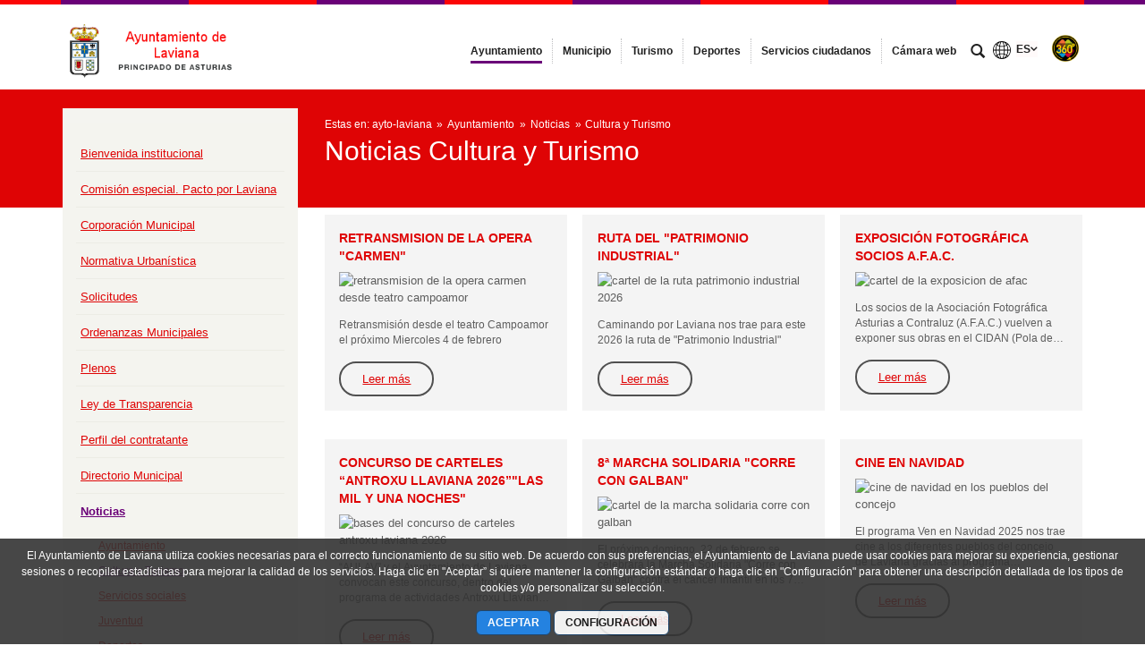

--- FILE ---
content_type: text/html;charset=UTF-8
request_url: https://www.ayto-laviana.es/cultura2?p_p_id=com_liferay_asset_publisher_web_portlet_AssetPublisherPortlet_INSTANCE_wrpEz7eede0b&p_p_lifecycle=0&p_p_state=normal&p_p_mode=view&_com_liferay_asset_publisher_web_portlet_AssetPublisherPortlet_INSTANCE_wrpEz7eede0b_cur=0&p_r_p_resetCur=false&_com_liferay_asset_publisher_web_portlet_AssetPublisherPortlet_INSTANCE_wrpEz7eede0b_assetEntryId=15005726
body_size: 17954
content:




































	
		
			<!DOCTYPE html>




























































<html class="ltr" dir="ltr" lang="es-ES">

<head>


			<title>
				Cultura y Turismo - 
Ayuntamiento de Laviana			</title>	
	<meta content="initial-scale=1.0, width=device-width" name="viewport" />

		<link href="https://www.ayto-laviana.es/o/main-responsive-theme/images/ayto-laviana/favicon.ico" rel="Shortcut Icon"/>






































<meta content="text/html; charset=UTF-8" http-equiv="content-type" />












<script data-senna-track="permanent" src="/combo?browserId=other&minifierType=js&languageId=es_ES&t=1768787450592&/o/frontend-js-jquery-web/jquery/jquery.min.js&/o/frontend-js-jquery-web/jquery/bootstrap.bundle.min.js&/o/frontend-js-jquery-web/jquery/collapsible_search.js&/o/frontend-js-jquery-web/jquery/fm.js&/o/frontend-js-jquery-web/jquery/form.js&/o/frontend-js-jquery-web/jquery/popper.min.js&/o/frontend-js-jquery-web/jquery/side_navigation.js" type="text/javascript"></script>
<link data-senna-track="permanent" href="/o/frontend-theme-font-awesome-web/css/main.css" rel="stylesheet" type="text/css" />


<link href="https://www.ayto-laviana.es/o/main-responsive-theme/images/favicon.ico" rel="icon" />





	

		
			
				<link data-senna-track="temporary" href="https://www.ayto-laviana.es/cultura2" rel="canonical" />
			
		

	

		
			
				<link data-senna-track="temporary" href="https://www.ayto-laviana.es/cultura2" hreflang="es-ES" rel="alternate" />
			
			

	

		
			
				<link data-senna-track="temporary" href="https://www.ayto-laviana.es/ast/cultura2" hreflang="ast-ES" rel="alternate" />
			
			

	

		
			
				<link data-senna-track="temporary" href="https://www.ayto-laviana.es/cultura2" hreflang="x-default" rel="alternate" />
			
			

	





<link class="lfr-css-file" data-senna-track="temporary" href="https://www.ayto-laviana.es/o/main-responsive-theme/css/clay.css?browserId=other&amp;themeId=mainresponsive_WAR_mainresponsivetheme&amp;minifierType=css&amp;languageId=es_ES&amp;t=1763644258000" id="liferayAUICSS" rel="stylesheet" type="text/css" />



<link data-senna-track="temporary" href="/o/frontend-css-web/main.css?browserId=other&amp;themeId=mainresponsive_WAR_mainresponsivetheme&amp;minifierType=css&amp;languageId=es_ES&amp;t=1734592283647" id="liferayPortalCSS" rel="stylesheet" type="text/css" />









	

	





	



	

		<link data-senna-track="temporary" href="/combo?browserId=other&amp;minifierType=&amp;themeId=mainresponsive_WAR_mainresponsivetheme&amp;languageId=es_ES&amp;com_liferay_asset_publisher_web_portlet_AssetPublisherPortlet_INSTANCE_wrpEz7eede0b:%2Fcss%2Fmain.css&amp;com_liferay_journal_content_web_portlet_JournalContentPortlet_INSTANCE_ynIs7c3X5Ntd:%2Fcss%2Fmain.css&amp;com_liferay_product_navigation_product_menu_web_portlet_ProductMenuPortlet:%2Fcss%2Fmain.css&amp;com_liferay_product_navigation_user_personal_bar_web_portlet_ProductNavigationUserPersonalBarPortlet:%2Fcss%2Fmain.css&amp;com_liferay_site_navigation_menu_web_portlet_SiteNavigationMenuPortlet:%2Fcss%2Fmain.css&amp;t=1763644258000" id="24ab34d2" rel="stylesheet" type="text/css" />

	







<script data-senna-track="temporary" type="text/javascript">
	// <![CDATA[
		var Liferay = Liferay || {};

		Liferay.Browser = {
			acceptsGzip: function() {
				return true;
			},

			

			getMajorVersion: function() {
				return 131.0;
			},

			getRevision: function() {
				return '537.36';
			},
			getVersion: function() {
				return '131.0';
			},

			

			isAir: function() {
				return false;
			},
			isChrome: function() {
				return true;
			},
			isEdge: function() {
				return false;
			},
			isFirefox: function() {
				return false;
			},
			isGecko: function() {
				return true;
			},
			isIe: function() {
				return false;
			},
			isIphone: function() {
				return false;
			},
			isLinux: function() {
				return false;
			},
			isMac: function() {
				return true;
			},
			isMobile: function() {
				return false;
			},
			isMozilla: function() {
				return false;
			},
			isOpera: function() {
				return false;
			},
			isRtf: function() {
				return true;
			},
			isSafari: function() {
				return true;
			},
			isSun: function() {
				return false;
			},
			isWebKit: function() {
				return true;
			},
			isWindows: function() {
				return false;
			}
		};

		Liferay.Data = Liferay.Data || {};

		Liferay.Data.ICONS_INLINE_SVG = true;

		Liferay.Data.NAV_SELECTOR = '#navigation';

		Liferay.Data.NAV_SELECTOR_MOBILE = '#navigationCollapse';

		Liferay.Data.isCustomizationView = function() {
			return false;
		};

		Liferay.Data.notices = [
			null

			

			
		];

		Liferay.PortletKeys = {
			DOCUMENT_LIBRARY: 'com_liferay_document_library_web_portlet_DLPortlet',
			DYNAMIC_DATA_MAPPING: 'com_liferay_dynamic_data_mapping_web_portlet_DDMPortlet',
			ITEM_SELECTOR: 'com_liferay_item_selector_web_portlet_ItemSelectorPortlet'
		};

		Liferay.PropsValues = {
			JAVASCRIPT_SINGLE_PAGE_APPLICATION_TIMEOUT: 0,
			NTLM_AUTH_ENABLED: false,
			UPLOAD_SERVLET_REQUEST_IMPL_MAX_SIZE: 524288000
		};

		Liferay.ThemeDisplay = {

			

			
				getLayoutId: function() {
					return '292';
				},

				

				getLayoutRelativeControlPanelURL: function() {
					return '/group/ayto-laviana/~/control_panel/manage?p_p_id=com_liferay_asset_publisher_web_portlet_AssetPublisherPortlet_INSTANCE_wrpEz7eede0b';
				},

				getLayoutRelativeURL: function() {
					return '/cultura2';
				},
				getLayoutURL: function() {
					return 'https://www.ayto-laviana.es/cultura2';
				},
				getParentLayoutId: function() {
					return '463';
				},
				isControlPanel: function() {
					return false;
				},
				isPrivateLayout: function() {
					return 'false';
				},
				isVirtualLayout: function() {
					return false;
				},
			

			getBCP47LanguageId: function() {
				return 'es-ES';
			},
			getCanonicalURL: function() {

				

				return 'https\x3a\x2f\x2fwww\x2eayto-laviana\x2ees\x2fcultura2';
			},
			getCDNBaseURL: function() {
				return 'https://www.ayto-laviana.es';
			},
			getCDNDynamicResourcesHost: function() {
				return '';
			},
			getCDNHost: function() {
				return '';
			},
			getCompanyGroupId: function() {
				return '2295845';
			},
			getCompanyId: function() {
				return '10114';
			},
			getDefaultLanguageId: function() {
				return 'es_ES';
			},
			getDoAsUserIdEncoded: function() {
				return '';
			},
			getLanguageId: function() {
				return 'es_ES';
			},
			getParentGroupId: function() {
				return '1896804';
			},
			getPathContext: function() {
				return '';
			},
			getPathImage: function() {
				return '/image';
			},
			getPathJavaScript: function() {
				return '/o/frontend-js-web';
			},
			getPathMain: function() {
				return '/c';
			},
			getPathThemeImages: function() {
				return 'https://www.ayto-laviana.es/o/main-responsive-theme/images';
			},
			getPathThemeRoot: function() {
				return '/o/main-responsive-theme';
			},
			getPlid: function() {
				return '3796675';
			},
			getPortalURL: function() {
				return 'https://www.ayto-laviana.es';
			},
			getRealUserId: function() {
				return '10117';
			},
			getScopeGroupId: function() {
				return '1896804';
			},
			getScopeGroupIdOrLiveGroupId: function() {
				return '1896804';
			},
			getSessionId: function() {
				return '';
			},
			getSiteAdminURL: function() {
				return 'https://www.ayto-laviana.es/group/ayto-laviana/~/control_panel/manage?p_p_lifecycle=0&p_p_state=maximized&p_p_mode=view';
			},
			getSiteGroupId: function() {
				return '1896804';
			},
			getURLControlPanel: function() {
				return '/group/control_panel?refererPlid=3796675';
			},
			getURLHome: function() {
				return 'https\x3a\x2f\x2fwww\x2eayto-laviana\x2ees\x2fweb\x2fcast';
			},
			getUserEmailAddress: function() {
				return '';
			},
			getUserId: function() {
				return '10117';
			},
			getUserName: function() {
				return '';
			},
			isAddSessionIdToURL: function() {
				return false;
			},
			isImpersonated: function() {
				return false;
			},
			isSignedIn: function() {
				return false;
			},

			isStagedPortlet: function() {
				
					
						return true;
					
					
			},

			isStateExclusive: function() {
				return false;
			},
			isStateMaximized: function() {
				return false;
			},
			isStatePopUp: function() {
				return false;
			}
		};

		var themeDisplay = Liferay.ThemeDisplay;

		Liferay.AUI = {

			

			getAvailableLangPath: function() {
				return 'available_languages.jsp?browserId=other&themeId=mainresponsive_WAR_mainresponsivetheme&colorSchemeId=28&minifierType=js&languageId=es_ES&t=1768787963023';
			},
			getCombine: function() {
				return true;
			},
			getComboPath: function() {
				return '/combo/?browserId=other&minifierType=&languageId=es_ES&t=1734592286366&';
			},
			getDateFormat: function() {
				return '%d/%m/%Y';
			},
			getEditorCKEditorPath: function() {
				return '/o/frontend-editor-ckeditor-web';
			},
			getFilter: function() {
				var filter = 'raw';

				
					
						filter = 'min';
					
					

				return filter;
			},
			getFilterConfig: function() {
				var instance = this;

				var filterConfig = null;

				if (!instance.getCombine()) {
					filterConfig = {
						replaceStr: '.js' + instance.getStaticResourceURLParams(),
						searchExp: '\\.js$'
					};
				}

				return filterConfig;
			},
			getJavaScriptRootPath: function() {
				return '/o/frontend-js-web';
			},
			getLangPath: function() {
				return 'aui_lang.jsp?browserId=other&themeId=mainresponsive_WAR_mainresponsivetheme&colorSchemeId=28&minifierType=js&languageId=es_ES&t=1734592286366';
			},
			getPortletRootPath: function() {
				return '/html/portlet';
			},
			getStaticResourceURLParams: function() {
				return '?browserId=other&minifierType=&languageId=es_ES&t=1734592286366';
			}
		};

		Liferay.authToken = '44Rco5Sn';

		

		Liferay.currentURL = '\x2fcultura2\x3fp_p_id\x3dcom_liferay_asset_publisher_web_portlet_AssetPublisherPortlet_INSTANCE_wrpEz7eede0b\x26p_p_lifecycle\x3d0\x26p_p_state\x3dnormal\x26p_p_mode\x3dview\x26_com_liferay_asset_publisher_web_portlet_AssetPublisherPortlet_INSTANCE_wrpEz7eede0b_cur\x3d0\x26p_r_p_resetCur\x3dfalse\x26_com_liferay_asset_publisher_web_portlet_AssetPublisherPortlet_INSTANCE_wrpEz7eede0b_assetEntryId\x3d15005726';
		Liferay.currentURLEncoded = '\x252Fcultura2\x253Fp_p_id\x253Dcom_liferay_asset_publisher_web_portlet_AssetPublisherPortlet_INSTANCE_wrpEz7eede0b\x2526p_p_lifecycle\x253D0\x2526p_p_state\x253Dnormal\x2526p_p_mode\x253Dview\x2526_com_liferay_asset_publisher_web_portlet_AssetPublisherPortlet_INSTANCE_wrpEz7eede0b_cur\x253D0\x2526p_r_p_resetCur\x253Dfalse\x2526_com_liferay_asset_publisher_web_portlet_AssetPublisherPortlet_INSTANCE_wrpEz7eede0b_assetEntryId\x253D15005726';
	// ]]>
</script>

<script src="/o/js_loader_config?t=1768787450595" type="text/javascript"></script>
<script data-senna-track="permanent" src="/combo?browserId=other&minifierType=js&languageId=es_ES&t=1734592286366&/o/frontend-js-web/loader/config.js&/o/frontend-js-web/loader/loader.js&/o/frontend-js-web/aui/aui/aui.js&/o/frontend-js-web/aui/aui-base-html5-shiv/aui-base-html5-shiv.js&/o/frontend-js-web/liferay/browser_selectors.js&/o/frontend-js-web/liferay/modules.js&/o/frontend-js-web/liferay/aui_sandbox.js&/o/frontend-js-web/misc/svg4everybody.js&/o/frontend-js-web/aui/arraylist-add/arraylist-add.js&/o/frontend-js-web/aui/arraylist-filter/arraylist-filter.js&/o/frontend-js-web/aui/arraylist/arraylist.js&/o/frontend-js-web/aui/array-extras/array-extras.js&/o/frontend-js-web/aui/array-invoke/array-invoke.js&/o/frontend-js-web/aui/attribute-base/attribute-base.js&/o/frontend-js-web/aui/attribute-complex/attribute-complex.js&/o/frontend-js-web/aui/attribute-core/attribute-core.js&/o/frontend-js-web/aui/attribute-observable/attribute-observable.js&/o/frontend-js-web/aui/attribute-extras/attribute-extras.js&/o/frontend-js-web/aui/base-base/base-base.js&/o/frontend-js-web/aui/base-pluginhost/base-pluginhost.js&/o/frontend-js-web/aui/classnamemanager/classnamemanager.js&/o/frontend-js-web/aui/datatype-xml-format/datatype-xml-format.js&/o/frontend-js-web/aui/datatype-xml-parse/datatype-xml-parse.js&/o/frontend-js-web/aui/dom-base/dom-base.js&/o/frontend-js-web/aui/dom-core/dom-core.js&/o/frontend-js-web/aui/dom-screen/dom-screen.js&/o/frontend-js-web/aui/dom-style/dom-style.js&/o/frontend-js-web/aui/event-base/event-base.js&/o/frontend-js-web/aui/event-custom-base/event-custom-base.js&/o/frontend-js-web/aui/event-custom-complex/event-custom-complex.js&/o/frontend-js-web/aui/event-delegate/event-delegate.js&/o/frontend-js-web/aui/event-focus/event-focus.js&/o/frontend-js-web/aui/event-hover/event-hover.js&/o/frontend-js-web/aui/event-key/event-key.js&/o/frontend-js-web/aui/event-mouseenter/event-mouseenter.js&/o/frontend-js-web/aui/event-mousewheel/event-mousewheel.js" type="text/javascript"></script>
<script data-senna-track="permanent" src="/combo?browserId=other&minifierType=js&languageId=es_ES&t=1734592286366&/o/frontend-js-web/aui/event-outside/event-outside.js&/o/frontend-js-web/aui/event-resize/event-resize.js&/o/frontend-js-web/aui/event-simulate/event-simulate.js&/o/frontend-js-web/aui/event-synthetic/event-synthetic.js&/o/frontend-js-web/aui/intl/intl.js&/o/frontend-js-web/aui/io-base/io-base.js&/o/frontend-js-web/aui/io-form/io-form.js&/o/frontend-js-web/aui/io-queue/io-queue.js&/o/frontend-js-web/aui/io-upload-iframe/io-upload-iframe.js&/o/frontend-js-web/aui/io-xdr/io-xdr.js&/o/frontend-js-web/aui/json-parse/json-parse.js&/o/frontend-js-web/aui/json-stringify/json-stringify.js&/o/frontend-js-web/aui/node-base/node-base.js&/o/frontend-js-web/aui/node-core/node-core.js&/o/frontend-js-web/aui/node-event-delegate/node-event-delegate.js&/o/frontend-js-web/aui/node-event-simulate/node-event-simulate.js&/o/frontend-js-web/aui/node-focusmanager/node-focusmanager.js&/o/frontend-js-web/aui/node-pluginhost/node-pluginhost.js&/o/frontend-js-web/aui/node-screen/node-screen.js&/o/frontend-js-web/aui/node-style/node-style.js&/o/frontend-js-web/aui/oop/oop.js&/o/frontend-js-web/aui/plugin/plugin.js&/o/frontend-js-web/aui/pluginhost-base/pluginhost-base.js&/o/frontend-js-web/aui/pluginhost-config/pluginhost-config.js&/o/frontend-js-web/aui/querystring-stringify-simple/querystring-stringify-simple.js&/o/frontend-js-web/aui/queue-promote/queue-promote.js&/o/frontend-js-web/aui/selector-css2/selector-css2.js&/o/frontend-js-web/aui/selector-css3/selector-css3.js&/o/frontend-js-web/aui/selector-native/selector-native.js&/o/frontend-js-web/aui/selector/selector.js&/o/frontend-js-web/aui/widget-base/widget-base.js&/o/frontend-js-web/aui/widget-htmlparser/widget-htmlparser.js&/o/frontend-js-web/aui/widget-skin/widget-skin.js&/o/frontend-js-web/aui/widget-uievents/widget-uievents.js&/o/frontend-js-web/aui/yui-throttle/yui-throttle.js&/o/frontend-js-web/aui/aui-base-core/aui-base-core.js" type="text/javascript"></script>
<script data-senna-track="permanent" src="/combo?browserId=other&minifierType=js&languageId=es_ES&t=1734592286366&/o/frontend-js-web/aui/aui-base-lang/aui-base-lang.js&/o/frontend-js-web/aui/aui-classnamemanager/aui-classnamemanager.js&/o/frontend-js-web/aui/aui-component/aui-component.js&/o/frontend-js-web/aui/aui-debounce/aui-debounce.js&/o/frontend-js-web/aui/aui-delayed-task-deprecated/aui-delayed-task-deprecated.js&/o/frontend-js-web/aui/aui-event-base/aui-event-base.js&/o/frontend-js-web/aui/aui-event-input/aui-event-input.js&/o/frontend-js-web/aui/aui-form-validator/aui-form-validator.js&/o/frontend-js-web/aui/aui-node-base/aui-node-base.js&/o/frontend-js-web/aui/aui-node-html5/aui-node-html5.js&/o/frontend-js-web/aui/aui-selector/aui-selector.js&/o/frontend-js-web/aui/aui-timer/aui-timer.js&/o/frontend-js-web/liferay/dependency.js&/o/frontend-js-web/liferay/dom_task_runner.js&/o/frontend-js-web/liferay/events.js&/o/frontend-js-web/liferay/language.js&/o/frontend-js-web/liferay/lazy_load.js&/o/frontend-js-web/liferay/liferay.js&/o/frontend-js-web/liferay/util.js&/o/frontend-js-web/liferay/global.bundle.js&/o/frontend-js-web/liferay/portal.js&/o/frontend-js-web/liferay/portlet.js&/o/frontend-js-web/liferay/workflow.js&/o/frontend-js-web/liferay/form.js&/o/frontend-js-web/liferay/form_placeholders.js&/o/frontend-js-web/liferay/icon.js&/o/frontend-js-web/liferay/menu.js&/o/frontend-js-web/liferay/notice.js&/o/frontend-js-web/liferay/poller.js&/o/frontend-js-web/aui/async-queue/async-queue.js&/o/frontend-js-web/aui/base-build/base-build.js&/o/frontend-js-web/aui/cookie/cookie.js&/o/frontend-js-web/aui/event-touch/event-touch.js&/o/frontend-js-web/aui/overlay/overlay.js&/o/frontend-js-web/aui/querystring-stringify/querystring-stringify.js&/o/frontend-js-web/aui/widget-child/widget-child.js&/o/frontend-js-web/aui/widget-position-align/widget-position-align.js&/o/frontend-js-web/aui/widget-position-constrain/widget-position-constrain.js&/o/frontend-js-web/aui/widget-position/widget-position.js" type="text/javascript"></script>
<script data-senna-track="permanent" src="/combo?browserId=other&minifierType=js&languageId=es_ES&t=1734592286366&/o/frontend-js-web/aui/widget-stack/widget-stack.js&/o/frontend-js-web/aui/widget-stdmod/widget-stdmod.js&/o/frontend-js-web/aui/aui-aria/aui-aria.js&/o/frontend-js-web/aui/aui-io-plugin-deprecated/aui-io-plugin-deprecated.js&/o/frontend-js-web/aui/aui-io-request/aui-io-request.js&/o/frontend-js-web/aui/aui-loading-mask-deprecated/aui-loading-mask-deprecated.js&/o/frontend-js-web/aui/aui-overlay-base-deprecated/aui-overlay-base-deprecated.js&/o/frontend-js-web/aui/aui-overlay-context-deprecated/aui-overlay-context-deprecated.js&/o/frontend-js-web/aui/aui-overlay-manager-deprecated/aui-overlay-manager-deprecated.js&/o/frontend-js-web/aui/aui-overlay-mask-deprecated/aui-overlay-mask-deprecated.js&/o/frontend-js-web/aui/aui-parse-content/aui-parse-content.js&/o/frontend-js-web/liferay/layout_exporter.js&/o/frontend-js-web/liferay/session.js&/o/frontend-js-web/liferay/deprecated.js" type="text/javascript"></script>




	

	<script data-senna-track="temporary" src="/o/js_bundle_config?t=1768787457838" type="text/javascript"></script>


<script data-senna-track="temporary" type="text/javascript">
	// <![CDATA[
		
			
				
		

		

		
	// ]]>
</script>





	
		

			

			
		
		



	
		

			

			
		
	



	
		

			

			
		
	












	

	





	



	



















<link class="lfr-css-file" data-senna-track="temporary" href="https://www.ayto-laviana.es/o/main-responsive-theme/css/main.css?browserId=other&amp;themeId=mainresponsive_WAR_mainresponsivetheme&amp;minifierType=css&amp;languageId=es_ES&amp;t=1763644258000" id="liferayThemeCSS" rel="stylesheet" type="text/css" />




	<style data-senna-track="temporary" type="text/css">
		.content-visita-virtual table,
.content-visita-virtual object {
      width: 100% !important;
}
.content-visita-virtual .text{
   width:80%;
}
.content-visita-virtual .code{
   width:20%;
   text-align:right;
}
	</style>





	<style data-senna-track="temporary" type="text/css">

		

			

				

					

#p_p_id_com_liferay_journal_content_web_portlet_JournalContentPortlet_INSTANCE_ynIs7c3X5Ntd_ .portlet-content {

}




				

			

		

			

				

					

#p_p_id_com_liferay_asset_publisher_web_portlet_AssetPublisherPortlet_INSTANCE_wrpEz7eede0b_ .portlet-content {

}




				

			

		

			

		

			

		

			

		

			

		

			

		

			

		

			

		

	</style>


<script type="text/javascript">
// <![CDATA[
Liferay.Loader.require('frontend-js-spa-web@3.0.56/liferay/init.es', function(frontendJsSpaWeb3056LiferayInitEs) {
(function(){
var frontendJsSpaWebLiferayInitEs = frontendJsSpaWeb3056LiferayInitEs;
(function() {var $ = AUI.$;var _ = AUI._;

Liferay.SPA = Liferay.SPA || {};
Liferay.SPA.cacheExpirationTime = -1;
Liferay.SPA.clearScreensCache = true;
Liferay.SPA.debugEnabled = false;
Liferay.SPA.excludedPaths = ["/c/document_library","/documents","/image"];
Liferay.SPA.loginRedirect = '';
Liferay.SPA.navigationExceptionSelectors = ':not([target="_blank"]):not([data-senna-off]):not([data-resource-href]):not([data-cke-saved-href]):not([data-cke-saved-href])';
Liferay.SPA.requestTimeout = 0;
Liferay.SPA.userNotification = {
	message: 'Parece que esto está tardando más de lo esperado.',
	timeout: 30000,
	title: 'Vaya'
};

frontendJsSpaWebLiferayInitEs.default.init(
	function(app) {
		app.setPortletsBlacklist({"com_liferay_nested_portlets_web_portlet_NestedPortletsPortlet":true,"com_liferay_site_navigation_directory_web_portlet_SitesDirectoryPortlet":true,"com_liferay_login_web_portlet_LoginPortlet":true,"index_checker_WAR_indexcheckerportlet":true,"com_liferay_login_web_portlet_FastLoginPortlet":true});
		app.setValidStatusCodes([221,490,494,499,491,492,493,495,220]);
	}
);})();})();
});
// ]]>
</script><link data-senna-track="permanent" href="https://www.ayto-laviana.es/combo?browserId=other&minifierType=css&languageId=es_ES&t=1734592280191&/o/change-tracking-change-lists-indicator-theme-contributor/change_tracking_change_lists_indicator.css" rel="stylesheet" type = "text/css" />








<script data-senna-track="temporary" type="text/javascript">
	if (window.Analytics) {
		window._com_liferay_document_library_analytics_isViewFileEntry = false;
	}
</script>













<script type="text/javascript">
// <![CDATA[
Liferay.on(
	'ddmFieldBlur', function(event) {
		if (window.Analytics) {
			Analytics.send(
				'fieldBlurred',
				'Form',
				{
					fieldName: event.fieldName,
					focusDuration: event.focusDuration,
					formId: event.formId,
					page: event.page
				}
			);
		}
	}
);

Liferay.on(
	'ddmFieldFocus', function(event) {
		if (window.Analytics) {
			Analytics.send(
				'fieldFocused',
				'Form',
				{
					fieldName: event.fieldName,
					formId: event.formId,
					page: event.page
				}
			);
		}
	}
);

Liferay.on(
	'ddmFormPageShow', function(event) {
		if (window.Analytics) {
			Analytics.send(
				'pageViewed',
				'Form',
				{
					formId: event.formId,
					page: event.page,
					title: event.title
				}
			);
		}
	}
);

Liferay.on(
	'ddmFormSubmit', function(event) {
		if (window.Analytics) {
			Analytics.send(
				'formSubmitted',
				'Form',
				{
					formId: event.formId
				}
			);
		}
	}
);

Liferay.on(
	'ddmFormView', function(event) {
		if (window.Analytics) {
			Analytics.send(
				'formViewed',
				'Form',
				{
					formId: event.formId,
					title: event.title
				}
			);
		}
	}
);
// ]]>
</script>














		<link href="https://www.ayto-laviana.es/o/main-responsive-theme/images/ayto-laviana/favicon.ico" rel="Shortcut Icon"/>

	<!-- HTML5 shim and Respond.js IE8 support of HTML5 elements and media queries -->
    <!--[if IE]>
      <script src="https://oss.maxcdn.com/libs/html5shiv/3.7.0/html5shiv.js"></script>
      <script src="https://oss.maxcdn.com/libs/respond.js/1.3.0/respond.min.js"></script>
    <![endif]-->

</head>

<body class=" controls-visible rojomorado yui3-skin-sam signed-out public-page organization-site">


















































	<nav aria-label="Enlaces rápidos" class="quick-access-nav" id="jaej_quickAccessNav">
		<h1 class="hide-accessible">Navegación</h1>

		<ul>
			
				<li><a href="#main-content">Saltar al contenido</a></li>
			

			
		</ul>
	</nav>























































































<div class="container-fluid cast-styles" id="wrapper">
	<header id="banner" role="banner" class="navbar navbar-expand-xl barrasuperior">
		<div class="container">

			<button class="navbar-toggler btn-navbar" type="button" data-toggle="collapse" data-target="#navigation2" aria-controls="navigation2" aria-expanded="false" aria-label="Toggle navigation">
				<span class="icon-bar"></span>
				<span class="icon-bar"></span>
				<span class="icon-bar"></span>
			</button>

			<div class="navbar-header">
				<h1 class="site-title">
					<a class="logo custom-logo" href="https://www.ayto-laviana.es" title="Ir a ayto-laviana">
								<img alt="Ayuntamiento de Laviana" height="80" src="/image/layout_set_logo?img_id=1898973&amp;t=1769062061679" width="293" class="logo img-responsive" />
					</a>
				</h1>
			</div>

<nav class="sort-pages modify-pages collapse navbar-collapse justify-content-end" id="navigation2" role="navigation" aria-label="Páginas del sitio web">
	<ul role="menubar" class="navbar-nav">


				<li class="selected" id="layout_12" role="presentation">
					<a aria-labelledby="layout_12" aria-haspopup='true' href="https://www.ayto-laviana.es/ayuntamiento"  role="menuitem">
						<span>
							Ayuntamiento
						</span>
					</a>
				</li>


				<li class="noselected" id="layout_26" role="presentation">
					<a aria-labelledby="layout_26"  href="https://www.ayto-laviana.es/municipio"  role="menuitem">
						<span>
							Municipio
						</span>
					</a>
				</li>


				<li class="noselected" id="layout_50" role="presentation">
					<a aria-labelledby="layout_50"  href="https://www.ayto-laviana.es/turismo"  role="menuitem">
						<span>
							Turismo
						</span>
					</a>
				</li>


				<li class="noselected" id="layout_37" role="presentation">
					<a aria-labelledby="layout_37"  href="https://www.ayto-laviana.es/deportes"  role="menuitem">
						<span>
							Deportes
						</span>
					</a>
				</li>


				<li class="noselected" id="layout_33" role="presentation">
					<a aria-labelledby="layout_33"  href="https://www.ayto-laviana.es/servicios-ciudadanos"  role="menuitem">
						<span>
							Servicios ciudadanos
						</span>
					</a>
				</li>


				<li class="noselected" id="layout_363" role="presentation">
					<a aria-labelledby="layout_363"  href="https://rtsp.me/embed/7yKr2QAG/"  role="menuitem">
						<span>
							Cámara web
						</span>
					</a>
				</li>
	</ul>
</nav>			
			<div class="navbar-tools">
				<button class="btn btn-navbar" id="busca_toggle" data-navid="pepito" aria-expanded="false" aria-controls="wrapper-buscador" aria-label="mostrar/ocultar buscador">
					<span class="glyphicon glyphicon-search" aria-hidden="true"></span>
				</button>
				<div class="wrapper-buscador" id="wrapper-buscador" aria-hidden="true" style="display:none">
					<div class="container">
						<div class="buscador navbar-form" id="buscadorextra">

<form name="buscador" method="get" action="https://www.ayto-laviana.es/web/ayto-laviana/buscador?p_p_id=com_liferay_portal_search_web_portlet_SearchPortlet&p_p_lifecycle=0&p_p_state=normal&p_p_mode=view&_com_liferay_portal_search_web_portlet_SearchPortlet_mvcPath=/search.jsp&_com_liferay_portal_search_web_portlet_SearchPortlet_redirect=https://www.ayto-laviana.es/web/ayto-laviana/buscador?p_p_id=com_liferay_portal_search_web_portlet_SearchPortlet&p_p_lifecycle=0&p_p_state=normal&p_p_mode=view&_com_liferay_portal_search_web_portlet_SearchPortlet_keywords=&_com_liferay_portal_search_web_portlet_SearchPortlet_scope=this-site&p_auth="> 
    <input name="p_p_id" type="hidden" value="com_liferay_portal_search_web_portlet_SearchPortlet">
    <input name="p_p_lifecycle" type="hidden" value="0">
    <input name="p_p_state" type="hidden" value="normal">
    <input name="p_p_mode" type="hidden" value="view">
    <input name="_com_liferay_portal_search_web_portlet_SearchPortlet_mvcPath" type="hidden" value="/search.jsp">
    <input name="_com_liferay_portal_search_web_portlet_SearchPortlet_redirect" type="hidden" value="https://www.ayto-laviana.es/web/ayto-laviana/buscador?p_p_id=com_liferay_portal_search_web_portlet_SearchPortlet&p_p_lifecycle=0&p_p_state=normal&p_p_mode=view">
    <input name="_com_liferay_portal_search_web_portlet_SearchPortlet_scope" type="hidden" value="this-site">
    <input name="p_auth" type="hidden" value="">

    <label class="label-buscador m-0 mt-2">Buscar en el sitio</label>
    <input name="_com_liferay_portal_search_web_portlet_SearchPortlet_keywords" type="text" value="" aria-label="buscar" size="30"  class="">

    <input class="lupa-buscador" type="image" src="https://www.ayto-laviana.es/o/main-responsive-theme/images/forms/lupa.svg" aria-label="buscar" role="button" alt="buscar">

</form>						</div>
					</div>
				</div>
				
					<div id="idiomas">








































	

	<div class="portlet-boundary portlet-boundary_com_liferay_site_navigation_language_web_portlet_SiteNavigationLanguagePortlet_  portlet-static portlet-static-end portlet-barebone portlet-language " id="p_p_id_com_liferay_site_navigation_language_web_portlet_SiteNavigationLanguagePortlet_">
		<span id="p_com_liferay_site_navigation_language_web_portlet_SiteNavigationLanguagePortlet"></span>




	

	
		
			






































	
		
<section class="portlet" id="portlet_com_liferay_site_navigation_language_web_portlet_SiteNavigationLanguagePortlet">


	<div class="portlet-content">

		<div class="autofit-float autofit-row portlet-header">

			<div class="autofit-col autofit-col-end">
				<div class="autofit-section">
				</div>
			</div>
		</div>

		
			<div class=" portlet-content-container">
				


	<div class="portlet-body">



	
		
			
				
					



















































	

				

				
					
						


	

		



































































	

	<div class="lang">
    <div class="icon-idioma"></div>
    <div class="list-idioma">
                            
                        <button class="lang-active" aria-label="selector de idiomas">
<span class="language-entry-short-text" lang="es-ES" >es</span>                        </button>
    </div>
</div>


	
	
					
				
			
		
	
	


	</div>

			</div>
		
	</div>
</section>
	

		
		







	</div>






					</div>
							<div class="padding-t-small">
								<a href="https://www.ayto-laviana.es/web/ayto-laviana/visita-virtual"><img src="https://www.ayto-laviana.es/o/main-responsive-theme/images/360_rv.png" class="img-responsive" alt="Asistente Virtual de Turismo" title="Asistente Virtual de Turismo" style="width:30px; height:30px;"/></a>
							</div>
			</div>

		</div>
	</header>


	<section id="content">
		<h2 class="hide-accessible" role="heading" aria-level="1">Cultura y Turismo - ayto-laviana</h2>

































































<div class="bgcontenidobody page-cultura2" id="main-content" role="main">
	<div class="cuerpocentral container">	
		<div class="portlet-layout row">
		  	<div class="portlet-column col-12 col-lg-3">			  	
			  	<nav role="navigation" class="navbar sort-pages modify-pages navbar-collapse navbar-default">
			  		<div class="container">				  	 
						<div class="navbar-header">
			  				<button id="nav-navbar-btn" class="btn navbar-toggler btn-navbar" type="button" data-toggle="collapse" data-target="#column-1" aria-controls="column-1" aria-expanded="false" aria-label="Toggle navigation">
			  					<span class="icon-bar"></span>
								<span class="icon-bar"></span>
								<span class="icon-bar"></span>
							</button>
			  			</div>
			  			<div class="lfr-column migas w-100 d-lg-none">
                            <div class="migas">
                                <span>Estas en:</span>
                                







































	

	<div class="portlet-boundary portlet-boundary_com_liferay_site_navigation_breadcrumb_web_portlet_SiteNavigationBreadcrumbPortlet_  portlet-static portlet-static-end portlet-barebone portlet-breadcrumb " id="p_p_id_com_liferay_site_navigation_breadcrumb_web_portlet_SiteNavigationBreadcrumbPortlet_INSTANCE_bread_">
		<span id="p_com_liferay_site_navigation_breadcrumb_web_portlet_SiteNavigationBreadcrumbPortlet_INSTANCE_bread"></span>




	

	
		
			






































	
		
<section class="portlet" id="portlet_com_liferay_site_navigation_breadcrumb_web_portlet_SiteNavigationBreadcrumbPortlet_INSTANCE_bread">


	<div class="portlet-content">

		<div class="autofit-float autofit-row portlet-header">

			<div class="autofit-col autofit-col-end">
				<div class="autofit-section">
				</div>
			</div>
		</div>

		
			<div class=" portlet-content-container">
				


	<div class="portlet-body">



	
		
			
				
					



















































	

				

				
					
						


	

		































































<nav aria-label="Ruta de navegación" id="_com_liferay_site_navigation_breadcrumb_web_portlet_SiteNavigationBreadcrumbPortlet_INSTANCE_bread_breadcrumbs-defaultScreen">
	

		

			<ol class="breadcrumb">
			<li class="breadcrumb-item">
					<a class="breadcrumb-link" href="https://www.ayto-laviana.es" title="ayto-laviana">
						<span class="breadcrumb-text-truncate">ayto-laviana</span>
					</a>
			</li>
			<li class="breadcrumb-item">
					<a class="breadcrumb-link" href="https://www.ayto-laviana.es/ayuntamiento" title="Ayuntamiento">
						<span class="breadcrumb-text-truncate">Ayuntamiento</span>
					</a>
			</li>
			<li class="breadcrumb-item">
					<a class="breadcrumb-link" href="https://www.ayto-laviana.es/noticias" title="Noticias">
						<span class="breadcrumb-text-truncate">Noticias</span>
					</a>
			</li>
			<li class="breadcrumb-item">
					<span class="active breadcrumb-text-truncate">Cultura y Turismo</span>
			</li>
	</ol>

	
</nav>

	
	
					
				
			
		
	
	


	</div>

			</div>
		
	</div>
</section>
	

		
		







	</div>







                            </div>
                        </div>
				      	<div id="column-1" class="portlet-column portlet-column-first menu-izquierda collapse navbar-collapse layout-box" style="height: auto;">
					    	<span class="portlet-title">Men&uacute;</span>
							







































	

	<div class="portlet-boundary portlet-boundary_com_liferay_site_navigation_menu_web_portlet_SiteNavigationMenuPortlet_  portlet-static portlet-static-end portlet-barebone portlet-navigation " id="p_p_id_com_liferay_site_navigation_menu_web_portlet_SiteNavigationMenuPortlet_INSTANCE_navLeft_">
		<span id="p_com_liferay_site_navigation_menu_web_portlet_SiteNavigationMenuPortlet_INSTANCE_navLeft"></span>




	

	
		
			






































	
		
<section class="portlet" id="portlet_com_liferay_site_navigation_menu_web_portlet_SiteNavigationMenuPortlet_INSTANCE_navLeft">


	<div class="portlet-content">

		<div class="autofit-float autofit-row portlet-header">

			<div class="autofit-col autofit-col-end">
				<div class="autofit-section">
				</div>
			</div>
		</div>

		
			<div class=" portlet-content-container">
				


	<div class="portlet-body">



	
		
			
				
					



















































	

				

				
					
						


	

		




















	
	
		


	<nav aria-label="Páginas del sitio web" class="list-menu">
		<ul class="layouts level-1">



				<li class="lfr-nav-item">
						<a class="lfr-nav-item" href="https://www.ayto-laviana.es/bienvenida-institucional" >Bienvenida institucional</a>

				</li>



				<li class="lfr-nav-item">
						<a class="lfr-nav-item" href="https://www.ayto-laviana.es/comision-especial.-pacto-por-laviana" >Comisión especial. Pacto por Laviana</a>

				</li>



				<li class="lfr-nav-item">
						<a class="lfr-nav-item" href="https://www.ayto-laviana.es/corporacion-municipal" >Corporación Municipal</a>

				</li>



				<li class="lfr-nav-item">
						<a class="lfr-nav-item" href="https://www.ayto-laviana.es/normativa-urbanistica1" >Normativa Urbanística</a>

				</li>



				<li class="lfr-nav-item">
						<a class="lfr-nav-item" href="https://www.ayto-laviana.es/solicitudes" >Solicitudes</a>

				</li>



				<li class="lfr-nav-item">
						<a class="lfr-nav-item" href="https://www.ayto-laviana.es/ordenanzas-municipales" >Ordenanzas Municipales</a>

				</li>



				<li class="lfr-nav-item">
						<a class="lfr-nav-item" href="https://www.ayto-laviana.es/plenos" >Plenos</a>

				</li>



				<li class="lfr-nav-item">
						<a class="lfr-nav-item" href="https://www.ayto-laviana.es/ley-de-transparencia" >Ley de Transparencia</a>

				</li>



				<li class="lfr-nav-item">
						<a class="lfr-nav-item" href="https://www.ayto-laviana.es/perfil-del-contratante" >Perfil del contratante</a>

				</li>



				<li class="lfr-nav-item">
						<a class="lfr-nav-item" href="https://www.ayto-laviana.es/directorio-municipal" >Directorio Municipal</a>

				</li>



				<li class="lfr-nav-item open selected active">
						<a class="lfr-nav-item open selected active" href="https://www.ayto-laviana.es/noticias" >Noticias</a>

		<ul class="layouts level-2">



				<li class="lfr-nav-item">
						<a class="lfr-nav-item" href="https://www.ayto-laviana.es/ayuntamiento1" >Ayuntamiento</a>

				</li>



				<li class="lfr-nav-item open selected active">
						<a class="lfr-nav-item open selected active" href="https://www.ayto-laviana.es/cultura2" >Cultura y Turismo</a>

				</li>



				<li class="lfr-nav-item">
						<a class="lfr-nav-item" href="https://www.ayto-laviana.es/servicios-sociales1" >Servicios sociales</a>

				</li>



				<li class="lfr-nav-item">
						<a class="lfr-nav-item" href="https://www.ayto-laviana.es/deportes1" >Juventud</a>

				</li>



				<li class="lfr-nav-item">
						<a class="lfr-nav-item" href="https://www.ayto-laviana.es/deportes2" >Deportes</a>

				</li>
		</ul>
				</li>



				<li class="lfr-nav-item">
						<a class="lfr-nav-item" href="https://www.ayto-laviana.es/agenda" >Agenda</a>

				</li>
		</ul>
	</nav>

	
	
	


	
	
					
				
			
		
	
	


	</div>

			</div>
		
	</div>
</section>
	

		
		







	</div>






            
				    	</div>
				    </div>
			    </nav>
		    </div>
		    <div class="portlet-column col-12 col-lg-9">
		    	<div class="lfr-column migas d-none d-lg-block">
			    	<div class="migas">
			        	<span>Estas en:</span>
						







































	

	<div class="portlet-boundary portlet-boundary_com_liferay_site_navigation_breadcrumb_web_portlet_SiteNavigationBreadcrumbPortlet_  portlet-static portlet-static-end portlet-barebone portlet-breadcrumb " id="p_p_id_com_liferay_site_navigation_breadcrumb_web_portlet_SiteNavigationBreadcrumbPortlet_INSTANCE_bread_">
		<span id="p_com_liferay_site_navigation_breadcrumb_web_portlet_SiteNavigationBreadcrumbPortlet_INSTANCE_bread"></span>




	

	
		
			






































	
		
<section class="portlet" id="portlet_com_liferay_site_navigation_breadcrumb_web_portlet_SiteNavigationBreadcrumbPortlet_INSTANCE_bread">


	<div class="portlet-content">

		<div class="autofit-float autofit-row portlet-header">

			<div class="autofit-col autofit-col-end">
				<div class="autofit-section">
				</div>
			</div>
		</div>

		
			<div class=" portlet-content-container">
				


	<div class="portlet-body">



	
		
			
				
					



















































	

				

				
					
						


	

		































































<nav aria-label="Ruta de navegación" id="_com_liferay_site_navigation_breadcrumb_web_portlet_SiteNavigationBreadcrumbPortlet_INSTANCE_bread_breadcrumbs-defaultScreen">
	

		

			<ol class="breadcrumb">
			<li class="breadcrumb-item">
					<a class="breadcrumb-link" href="https://www.ayto-laviana.es" title="ayto-laviana">
						<span class="breadcrumb-text-truncate">ayto-laviana</span>
					</a>
			</li>
			<li class="breadcrumb-item">
					<a class="breadcrumb-link" href="https://www.ayto-laviana.es/ayuntamiento" title="Ayuntamiento">
						<span class="breadcrumb-text-truncate">Ayuntamiento</span>
					</a>
			</li>
			<li class="breadcrumb-item">
					<a class="breadcrumb-link" href="https://www.ayto-laviana.es/noticias" title="Noticias">
						<span class="breadcrumb-text-truncate">Noticias</span>
					</a>
			</li>
			<li class="breadcrumb-item">
					<span class="active breadcrumb-text-truncate">Cultura y Turismo</span>
			</li>
	</ol>

	
</nav>

	
	
					
				
			
		
	
	


	</div>

			</div>
		
	</div>
</section>
	

		
		







	</div>






               
			        </div>          
			    </div>    	
			    <div id="column-2" class="portlet-column portlet-column-last columna-derecha-larga"> 			    
			       <div class="portlet-dropzone portlet-column-content portlet-column-content-last" id="layout-column_column-2">







































	

	<div class="portlet-boundary portlet-boundary_com_liferay_journal_content_web_portlet_JournalContentPortlet_  portlet-static portlet-static-end portlet-borderless portlet-journal-content " id="p_p_id_com_liferay_journal_content_web_portlet_JournalContentPortlet_INSTANCE_ynIs7c3X5Ntd_">
		<span id="p_com_liferay_journal_content_web_portlet_JournalContentPortlet_INSTANCE_ynIs7c3X5Ntd"></span>




	

	
		
			






































	
		
<section class="portlet" id="portlet_com_liferay_journal_content_web_portlet_JournalContentPortlet_INSTANCE_ynIs7c3X5Ntd">


	<div class="portlet-content">

		<div class="autofit-float autofit-row portlet-header">

			<div class="autofit-col autofit-col-end">
				<div class="autofit-section">




















<div class="visible-interaction">
	
		

		

		

		
	
</div>				</div>
			</div>
		</div>

		
			<div class=" portlet-content-container">
				


	<div class="portlet-body">



	
		
			
				
					



















































	

				

				
					
						


	

		
































	
	
		
			
			
				
					
					
					

						

						<div class="" data-fragments-editor-item-id="10067-3795755" data-fragments-editor-item-type="fragments-editor-mapped-item" >
							


















	
	
		<div class="journal-content-article " data-analytics-asset-id="3795753" data-analytics-asset-title="Titulo sección Noticias" data-analytics-asset-type="web-content">
			

			    <div class="titulo">
        <h2>Noticias Cultura y Turismo</h2>
    </div>
<div class="detalle scroll-auto-responsive">
        <p></p>
    
    
    
    
</div>
		</div>

		

	




							
						</div>
					
				
			
		
	




	

	
		<div class="asset-links content-metadata-asset-addon-entries mb-4">
			









<div class="content-metadata-asset-addon-entry content-metadata-asset-addon-entry-links">
	
</div>
		</div>
	

	

	

	

	




	
	
					
				
			
		
	
	


	</div>

			</div>
		
	</div>
</section>
	

		
		







	</div>














































	

	<div class="portlet-boundary portlet-boundary_com_liferay_asset_publisher_web_portlet_AssetPublisherPortlet_  portlet-static portlet-static-end portlet-borderless portlet-asset-publisher " id="p_p_id_com_liferay_asset_publisher_web_portlet_AssetPublisherPortlet_INSTANCE_wrpEz7eede0b_">
		<span id="p_com_liferay_asset_publisher_web_portlet_AssetPublisherPortlet_INSTANCE_wrpEz7eede0b"></span>




	

	
		
			






































	
		
<section class="portlet" id="portlet_com_liferay_asset_publisher_web_portlet_AssetPublisherPortlet_INSTANCE_wrpEz7eede0b">


	<div class="portlet-content">

		<div class="autofit-float autofit-row portlet-header">

			<div class="autofit-col autofit-col-end">
				<div class="autofit-section">
				</div>
			</div>
		</div>

		
			<div class=" portlet-content-container">
				


	<div class="portlet-body">



	
		
			
				
					



















































	

				

				
					
						


	

		




































	


























	
	
	




	
		
			
				































	
		
		
		
		
		
			

			






































	
<div class="filanoticias">
			    
			    
			    <div class="article-list par">
					<h3 class="titular"><a href="https://www.ayto-laviana.es:443/cultura2/-/asset_publisher/wrpEz7eede0b/content/retransmision-de-la-opera-carmen-?_com_liferay_asset_publisher_web_portlet_AssetPublisherPortlet_INSTANCE_wrpEz7eede0b_assetEntryId=18535819&_com_liferay_asset_publisher_web_portlet_AssetPublisherPortlet_INSTANCE_wrpEz7eede0b_redirect=https%3A%2F%2Fwww.ayto-laviana.es%3A443%2Fcultura2%3Fp_p_id%3Dcom_liferay_asset_publisher_web_portlet_AssetPublisherPortlet_INSTANCE_wrpEz7eede0b%26p_p_lifecycle%3D0%26p_p_state%3Dnormal%26p_p_mode%3Dview%26_com_liferay_asset_publisher_web_portlet_AssetPublisherPortlet_INSTANCE_wrpEz7eede0b_cur%3D0%26p_r_p_resetCur%3Dfalse%26_com_liferay_asset_publisher_web_portlet_AssetPublisherPortlet_INSTANCE_wrpEz7eede0b_assetEntryId%3D18535819">
		RETRANSMISION DE LA OPERA "CARMEN"
	</a></h3>
					
                        <img src="/documents/1896804/0/Cartel Opera Carmen 04-02-26.jpg/6754c437-29c5-6075-5c3a-adde1b0c47a7" alt="
			retransmision de la opera carmen desde teatro campoamor
		" />
					
		            <p>
		Retransmisión desde el teatro Campoamor el próximo Miercoles 4 de febrero
	</p>     
		            
		           <a aria-label="Leer más sobre 
		RETRANSMISION DE LA OPERA "CARMEN"
	" href="https://www.ayto-laviana.es:443/cultura2/-/asset_publisher/wrpEz7eede0b/content/retransmision-de-la-opera-carmen-?_com_liferay_asset_publisher_web_portlet_AssetPublisherPortlet_INSTANCE_wrpEz7eede0b_assetEntryId=18535819&_com_liferay_asset_publisher_web_portlet_AssetPublisherPortlet_INSTANCE_wrpEz7eede0b_redirect=https%3A%2F%2Fwww.ayto-laviana.es%3A443%2Fcultura2%3Fp_p_id%3Dcom_liferay_asset_publisher_web_portlet_AssetPublisherPortlet_INSTANCE_wrpEz7eede0b%26p_p_lifecycle%3D0%26p_p_state%3Dnormal%26p_p_mode%3Dview%26_com_liferay_asset_publisher_web_portlet_AssetPublisherPortlet_INSTANCE_wrpEz7eede0b_cur%3D0%26p_r_p_resetCur%3Dfalse%26_com_liferay_asset_publisher_web_portlet_AssetPublisherPortlet_INSTANCE_wrpEz7eede0b_assetEntryId%3D18535819" class="link-more">
Leer más                </a>
                
				</div>
			    
			    
			    <div class="article-list impar">
					<h3 class="titular"><a href="https://www.ayto-laviana.es:443/cultura2/-/asset_publisher/wrpEz7eede0b/content/ruta-del-patrimonio-industrial-?_com_liferay_asset_publisher_web_portlet_AssetPublisherPortlet_INSTANCE_wrpEz7eede0b_assetEntryId=18534817&_com_liferay_asset_publisher_web_portlet_AssetPublisherPortlet_INSTANCE_wrpEz7eede0b_redirect=https%3A%2F%2Fwww.ayto-laviana.es%3A443%2Fcultura2%3Fp_p_id%3Dcom_liferay_asset_publisher_web_portlet_AssetPublisherPortlet_INSTANCE_wrpEz7eede0b%26p_p_lifecycle%3D0%26p_p_state%3Dnormal%26p_p_mode%3Dview%26_com_liferay_asset_publisher_web_portlet_AssetPublisherPortlet_INSTANCE_wrpEz7eede0b_cur%3D0%26p_r_p_resetCur%3Dfalse%26_com_liferay_asset_publisher_web_portlet_AssetPublisherPortlet_INSTANCE_wrpEz7eede0b_assetEntryId%3D18534817">
		RUTA DEL "PATRIMONIO INDUSTRIAL"
	</a></h3>
					
                        <img src="/documents/1896804/0/Patrimonio Industrial ENERO2026.jpg/12f9df7a-d7ef-5f37-7d32-ffd02b4bd1ee" alt="
			cartel de la ruta patrimonio industrial 2026
		" />
					
		            <p>
		Caminando por Laviana nos trae para este 2026 la ruta de "Patrimonio Industrial"
	</p>     
		            
		           <a aria-label="Leer más sobre 
		RUTA DEL "PATRIMONIO INDUSTRIAL"
	" href="https://www.ayto-laviana.es:443/cultura2/-/asset_publisher/wrpEz7eede0b/content/ruta-del-patrimonio-industrial-?_com_liferay_asset_publisher_web_portlet_AssetPublisherPortlet_INSTANCE_wrpEz7eede0b_assetEntryId=18534817&_com_liferay_asset_publisher_web_portlet_AssetPublisherPortlet_INSTANCE_wrpEz7eede0b_redirect=https%3A%2F%2Fwww.ayto-laviana.es%3A443%2Fcultura2%3Fp_p_id%3Dcom_liferay_asset_publisher_web_portlet_AssetPublisherPortlet_INSTANCE_wrpEz7eede0b%26p_p_lifecycle%3D0%26p_p_state%3Dnormal%26p_p_mode%3Dview%26_com_liferay_asset_publisher_web_portlet_AssetPublisherPortlet_INSTANCE_wrpEz7eede0b_cur%3D0%26p_r_p_resetCur%3Dfalse%26_com_liferay_asset_publisher_web_portlet_AssetPublisherPortlet_INSTANCE_wrpEz7eede0b_assetEntryId%3D18534817" class="link-more">
Leer más                </a>
                
				</div>
			    
			    
			    <div class="article-list par">
					<h3 class="titular"><a href="https://www.ayto-laviana.es:443/cultura2/-/asset_publisher/wrpEz7eede0b/content/exposici%25C3%2593n-fotogr%25C3%2581fica-socios-a.f.a.c.?_com_liferay_asset_publisher_web_portlet_AssetPublisherPortlet_INSTANCE_wrpEz7eede0b_assetEntryId=18509910&_com_liferay_asset_publisher_web_portlet_AssetPublisherPortlet_INSTANCE_wrpEz7eede0b_redirect=https%3A%2F%2Fwww.ayto-laviana.es%3A443%2Fcultura2%3Fp_p_id%3Dcom_liferay_asset_publisher_web_portlet_AssetPublisherPortlet_INSTANCE_wrpEz7eede0b%26p_p_lifecycle%3D0%26p_p_state%3Dnormal%26p_p_mode%3Dview%26_com_liferay_asset_publisher_web_portlet_AssetPublisherPortlet_INSTANCE_wrpEz7eede0b_cur%3D0%26p_r_p_resetCur%3Dfalse%26_com_liferay_asset_publisher_web_portlet_AssetPublisherPortlet_INSTANCE_wrpEz7eede0b_assetEntryId%3D18509910">
		EXPOSICIÓN FOTOGRÁFICA SOCIOS A.F.A.C.
	</a></h3>
					
                        <img src="/documents/1896804/0/cartel expo afac.jpg/1bfc8d76-cef4-a987-92c9-0190661240f0" alt="
			cartel de la exposicion de afac
		" />
					
		            <p>
		Los socios de la Asociación Fotográfica Asturias a Contraluz (A.F.A.C.) vuelven a exponer sus obras en el CIDAN (Pola de Laviana).
	</p>     
		            
		           <a aria-label="Leer más sobre 
		EXPOSICIÓN FOTOGRÁFICA SOCIOS A.F.A.C.
	" href="https://www.ayto-laviana.es:443/cultura2/-/asset_publisher/wrpEz7eede0b/content/exposici%25C3%2593n-fotogr%25C3%2581fica-socios-a.f.a.c.?_com_liferay_asset_publisher_web_portlet_AssetPublisherPortlet_INSTANCE_wrpEz7eede0b_assetEntryId=18509910&_com_liferay_asset_publisher_web_portlet_AssetPublisherPortlet_INSTANCE_wrpEz7eede0b_redirect=https%3A%2F%2Fwww.ayto-laviana.es%3A443%2Fcultura2%3Fp_p_id%3Dcom_liferay_asset_publisher_web_portlet_AssetPublisherPortlet_INSTANCE_wrpEz7eede0b%26p_p_lifecycle%3D0%26p_p_state%3Dnormal%26p_p_mode%3Dview%26_com_liferay_asset_publisher_web_portlet_AssetPublisherPortlet_INSTANCE_wrpEz7eede0b_cur%3D0%26p_r_p_resetCur%3Dfalse%26_com_liferay_asset_publisher_web_portlet_AssetPublisherPortlet_INSTANCE_wrpEz7eede0b_assetEntryId%3D18509910" class="link-more">
Leer más                </a>
                
				</div>
			    
			    
			    <div class="article-list impar">
					<h3 class="titular"><a href="https://www.ayto-laviana.es:443/cultura2/-/asset_publisher/wrpEz7eede0b/content/concurso-de-carteles-antroxu-llaviana-2026-las-mil-y-una-noches-?_com_liferay_asset_publisher_web_portlet_AssetPublisherPortlet_INSTANCE_wrpEz7eede0b_assetEntryId=18509881&_com_liferay_asset_publisher_web_portlet_AssetPublisherPortlet_INSTANCE_wrpEz7eede0b_redirect=https%3A%2F%2Fwww.ayto-laviana.es%3A443%2Fcultura2%3Fp_p_id%3Dcom_liferay_asset_publisher_web_portlet_AssetPublisherPortlet_INSTANCE_wrpEz7eede0b%26p_p_lifecycle%3D0%26p_p_state%3Dnormal%26p_p_mode%3Dview%26_com_liferay_asset_publisher_web_portlet_AssetPublisherPortlet_INSTANCE_wrpEz7eede0b_cur%3D0%26p_r_p_resetCur%3Dfalse%26_com_liferay_asset_publisher_web_portlet_AssetPublisherPortlet_INSTANCE_wrpEz7eede0b_assetEntryId%3D18509881">
		CONCURSO DE CARTELES “ANTROXU LLAVIANA 2026”"LAS MIL Y UNA NOCHES"
	</a></h3>
					
                        <img src="/documents/1896804/0/bases concurso.jpg/3ef61cbe-6e92-f2da-2837-2cae96c780cb" alt="
			bases del concurso de carteles antroxu laviana 2026
		" />
					
		            <p>
		“AULAV” y el Ayuntamiento de Laviana convocan este concurso, dentro del programa de actividades Antroxu Llaviana 2026, cuya temática será sobre “Las Mil y Una Noches” en conmemoración por el décimo aniversario de la Asociación participando en la organización del Antroxu.
	</p>     
		            
		           <a aria-label="Leer más sobre 
		CONCURSO DE CARTELES “ANTROXU LLAVIANA 2026”"LAS MIL Y UNA NOCHES"
	" href="https://www.ayto-laviana.es:443/cultura2/-/asset_publisher/wrpEz7eede0b/content/concurso-de-carteles-antroxu-llaviana-2026-las-mil-y-una-noches-?_com_liferay_asset_publisher_web_portlet_AssetPublisherPortlet_INSTANCE_wrpEz7eede0b_assetEntryId=18509881&_com_liferay_asset_publisher_web_portlet_AssetPublisherPortlet_INSTANCE_wrpEz7eede0b_redirect=https%3A%2F%2Fwww.ayto-laviana.es%3A443%2Fcultura2%3Fp_p_id%3Dcom_liferay_asset_publisher_web_portlet_AssetPublisherPortlet_INSTANCE_wrpEz7eede0b%26p_p_lifecycle%3D0%26p_p_state%3Dnormal%26p_p_mode%3Dview%26_com_liferay_asset_publisher_web_portlet_AssetPublisherPortlet_INSTANCE_wrpEz7eede0b_cur%3D0%26p_r_p_resetCur%3Dfalse%26_com_liferay_asset_publisher_web_portlet_AssetPublisherPortlet_INSTANCE_wrpEz7eede0b_assetEntryId%3D18509881" class="link-more">
Leer más                </a>
                
				</div>
			    
			    
			    <div class="article-list par">
					<h3 class="titular"><a href="https://www.ayto-laviana.es:443/cultura2/-/asset_publisher/wrpEz7eede0b/content/8%25C2%25AA-marcha-solidaria-corre-con-galban-?_com_liferay_asset_publisher_web_portlet_AssetPublisherPortlet_INSTANCE_wrpEz7eede0b_assetEntryId=18468256&_com_liferay_asset_publisher_web_portlet_AssetPublisherPortlet_INSTANCE_wrpEz7eede0b_redirect=https%3A%2F%2Fwww.ayto-laviana.es%3A443%2Fcultura2%3Fp_p_id%3Dcom_liferay_asset_publisher_web_portlet_AssetPublisherPortlet_INSTANCE_wrpEz7eede0b%26p_p_lifecycle%3D0%26p_p_state%3Dnormal%26p_p_mode%3Dview%26_com_liferay_asset_publisher_web_portlet_AssetPublisherPortlet_INSTANCE_wrpEz7eede0b_cur%3D0%26p_r_p_resetCur%3Dfalse%26_com_liferay_asset_publisher_web_portlet_AssetPublisherPortlet_INSTANCE_wrpEz7eede0b_assetEntryId%3D18468256">
		8ª MARCHA SOLIDARIA "CORRE CON GALBAN"
	</a></h3>
					
                        <img src="/documents/1896804/0/cartel carrera galban.jpg/2f841620-d5ba-5c50-253c-b599f1cb109c" alt="
			cartel de la marcha solidaria corre con galban
		" />
					
		            <p>
		El próximo domingo, 22 de febrero se celebrará la Marcha Solidaria "Corre con Galbán" contra el cáncer infantil en los 78 concejos del Principado de Asturias
	</p>     
		            
		           <a aria-label="Leer más sobre 
		8ª MARCHA SOLIDARIA "CORRE CON GALBAN"
	" href="https://www.ayto-laviana.es:443/cultura2/-/asset_publisher/wrpEz7eede0b/content/8%25C2%25AA-marcha-solidaria-corre-con-galban-?_com_liferay_asset_publisher_web_portlet_AssetPublisherPortlet_INSTANCE_wrpEz7eede0b_assetEntryId=18468256&_com_liferay_asset_publisher_web_portlet_AssetPublisherPortlet_INSTANCE_wrpEz7eede0b_redirect=https%3A%2F%2Fwww.ayto-laviana.es%3A443%2Fcultura2%3Fp_p_id%3Dcom_liferay_asset_publisher_web_portlet_AssetPublisherPortlet_INSTANCE_wrpEz7eede0b%26p_p_lifecycle%3D0%26p_p_state%3Dnormal%26p_p_mode%3Dview%26_com_liferay_asset_publisher_web_portlet_AssetPublisherPortlet_INSTANCE_wrpEz7eede0b_cur%3D0%26p_r_p_resetCur%3Dfalse%26_com_liferay_asset_publisher_web_portlet_AssetPublisherPortlet_INSTANCE_wrpEz7eede0b_assetEntryId%3D18468256" class="link-more">
Leer más                </a>
                
				</div>
			    
			    
			    <div class="article-list impar">
					<h3 class="titular"><a href="https://www.ayto-laviana.es:443/cultura2/-/asset_publisher/wrpEz7eede0b/content/cine-en-navidad?_com_liferay_asset_publisher_web_portlet_AssetPublisherPortlet_INSTANCE_wrpEz7eede0b_assetEntryId=18343010&_com_liferay_asset_publisher_web_portlet_AssetPublisherPortlet_INSTANCE_wrpEz7eede0b_redirect=https%3A%2F%2Fwww.ayto-laviana.es%3A443%2Fcultura2%3Fp_p_id%3Dcom_liferay_asset_publisher_web_portlet_AssetPublisherPortlet_INSTANCE_wrpEz7eede0b%26p_p_lifecycle%3D0%26p_p_state%3Dnormal%26p_p_mode%3Dview%26_com_liferay_asset_publisher_web_portlet_AssetPublisherPortlet_INSTANCE_wrpEz7eede0b_cur%3D0%26p_r_p_resetCur%3Dfalse%26_com_liferay_asset_publisher_web_portlet_AssetPublisherPortlet_INSTANCE_wrpEz7eede0b_assetEntryId%3D18343010">
		CINE EN NAVIDAD
	</a></h3>
					
                        <img src="/documents/1896804/0/cartel cine pueblos 2025.jpg/0498fb56-9d12-a714-f908-b7e2bb75b3e4" alt="
			cine de navidad en los pueblos del concejo
		" />
					
		            <p>
		El programa Ven en Navidad  2025 nos trae cine a los diferentes pueblos del concejo de Laviana gracias al programa Corresponsables del Ministerio de igualdad.
	</p>     
		            
		           <a aria-label="Leer más sobre 
		CINE EN NAVIDAD
	" href="https://www.ayto-laviana.es:443/cultura2/-/asset_publisher/wrpEz7eede0b/content/cine-en-navidad?_com_liferay_asset_publisher_web_portlet_AssetPublisherPortlet_INSTANCE_wrpEz7eede0b_assetEntryId=18343010&_com_liferay_asset_publisher_web_portlet_AssetPublisherPortlet_INSTANCE_wrpEz7eede0b_redirect=https%3A%2F%2Fwww.ayto-laviana.es%3A443%2Fcultura2%3Fp_p_id%3Dcom_liferay_asset_publisher_web_portlet_AssetPublisherPortlet_INSTANCE_wrpEz7eede0b%26p_p_lifecycle%3D0%26p_p_state%3Dnormal%26p_p_mode%3Dview%26_com_liferay_asset_publisher_web_portlet_AssetPublisherPortlet_INSTANCE_wrpEz7eede0b_cur%3D0%26p_r_p_resetCur%3Dfalse%26_com_liferay_asset_publisher_web_portlet_AssetPublisherPortlet_INSTANCE_wrpEz7eede0b_assetEntryId%3D18343010" class="link-more">
Leer más                </a>
                
				</div>
			    
			    
			    <div class="article-list par">
					<h3 class="titular"><a href="https://www.ayto-laviana.es:443/cultura2/-/asset_publisher/wrpEz7eede0b/content/cabalgata-de-reyes-2025?_com_liferay_asset_publisher_web_portlet_AssetPublisherPortlet_INSTANCE_wrpEz7eede0b_assetEntryId=18447314&_com_liferay_asset_publisher_web_portlet_AssetPublisherPortlet_INSTANCE_wrpEz7eede0b_redirect=https%3A%2F%2Fwww.ayto-laviana.es%3A443%2Fcultura2%3Fp_p_id%3Dcom_liferay_asset_publisher_web_portlet_AssetPublisherPortlet_INSTANCE_wrpEz7eede0b%26p_p_lifecycle%3D0%26p_p_state%3Dnormal%26p_p_mode%3Dview%26_com_liferay_asset_publisher_web_portlet_AssetPublisherPortlet_INSTANCE_wrpEz7eede0b_cur%3D0%26p_r_p_resetCur%3Dfalse%26_com_liferay_asset_publisher_web_portlet_AssetPublisherPortlet_INSTANCE_wrpEz7eede0b_assetEntryId%3D18447314">
		CABALGATA DE REYES 2025
	</a></h3>
					
                        <img src="/documents/1896804/0/Cabalgata 2026.jpg/efa1fe23-6c8c-435c-3485-5a7d1b128b05" alt="
			cabalgata de reyes 2025
		" />
					
		            <p>
		Horarios de la cabalgata de reyes 2025 en Pola de Laviana y Barredos
	</p>     
		            
		           <a aria-label="Leer más sobre 
		CABALGATA DE REYES 2025
	" href="https://www.ayto-laviana.es:443/cultura2/-/asset_publisher/wrpEz7eede0b/content/cabalgata-de-reyes-2025?_com_liferay_asset_publisher_web_portlet_AssetPublisherPortlet_INSTANCE_wrpEz7eede0b_assetEntryId=18447314&_com_liferay_asset_publisher_web_portlet_AssetPublisherPortlet_INSTANCE_wrpEz7eede0b_redirect=https%3A%2F%2Fwww.ayto-laviana.es%3A443%2Fcultura2%3Fp_p_id%3Dcom_liferay_asset_publisher_web_portlet_AssetPublisherPortlet_INSTANCE_wrpEz7eede0b%26p_p_lifecycle%3D0%26p_p_state%3Dnormal%26p_p_mode%3Dview%26_com_liferay_asset_publisher_web_portlet_AssetPublisherPortlet_INSTANCE_wrpEz7eede0b_cur%3D0%26p_r_p_resetCur%3Dfalse%26_com_liferay_asset_publisher_web_portlet_AssetPublisherPortlet_INSTANCE_wrpEz7eede0b_assetEntryId%3D18447314" class="link-more">
Leer más                </a>
                
				</div>
			    
			    
			    <div class="article-list impar">
					<h3 class="titular"><a href="https://www.ayto-laviana.es:443/cultura2/-/asset_publisher/wrpEz7eede0b/content/taller-mu%25C3%2591ecos-de-nieve-en-la-ferrera?_com_liferay_asset_publisher_web_portlet_AssetPublisherPortlet_INSTANCE_wrpEz7eede0b_assetEntryId=18403237&_com_liferay_asset_publisher_web_portlet_AssetPublisherPortlet_INSTANCE_wrpEz7eede0b_redirect=https%3A%2F%2Fwww.ayto-laviana.es%3A443%2Fcultura2%3Fp_p_id%3Dcom_liferay_asset_publisher_web_portlet_AssetPublisherPortlet_INSTANCE_wrpEz7eede0b%26p_p_lifecycle%3D0%26p_p_state%3Dnormal%26p_p_mode%3Dview%26_com_liferay_asset_publisher_web_portlet_AssetPublisherPortlet_INSTANCE_wrpEz7eede0b_cur%3D0%26p_r_p_resetCur%3Dfalse%26_com_liferay_asset_publisher_web_portlet_AssetPublisherPortlet_INSTANCE_wrpEz7eede0b_assetEntryId%3D18403237">
		TALLER "MUÑECOS DE NIEVE" EN LA FERRERA
	</a></h3>
					
                        <img src="/documents/1896804/0/TALLER FERRERA.jpg/26cd9035-5201-6d9f-c173-fbfa2376b24b" alt="
			taller de muñecos de nieve en la ferrera
		" />
					
		            <p>
		¡Ven en Navidad, Laviana 2025! cierra su programación de talleres con el taller muñecos de nieve en La Ferrera
	</p>     
		            
		           <a aria-label="Leer más sobre 
		TALLER "MUÑECOS DE NIEVE" EN LA FERRERA
	" href="https://www.ayto-laviana.es:443/cultura2/-/asset_publisher/wrpEz7eede0b/content/taller-mu%25C3%2591ecos-de-nieve-en-la-ferrera?_com_liferay_asset_publisher_web_portlet_AssetPublisherPortlet_INSTANCE_wrpEz7eede0b_assetEntryId=18403237&_com_liferay_asset_publisher_web_portlet_AssetPublisherPortlet_INSTANCE_wrpEz7eede0b_redirect=https%3A%2F%2Fwww.ayto-laviana.es%3A443%2Fcultura2%3Fp_p_id%3Dcom_liferay_asset_publisher_web_portlet_AssetPublisherPortlet_INSTANCE_wrpEz7eede0b%26p_p_lifecycle%3D0%26p_p_state%3Dnormal%26p_p_mode%3Dview%26_com_liferay_asset_publisher_web_portlet_AssetPublisherPortlet_INSTANCE_wrpEz7eede0b_cur%3D0%26p_r_p_resetCur%3Dfalse%26_com_liferay_asset_publisher_web_portlet_AssetPublisherPortlet_INSTANCE_wrpEz7eede0b_assetEntryId%3D18403237" class="link-more">
Leer más                </a>
                
				</div>
			    
			    
			    <div class="article-list par">
					<h3 class="titular"><a href="https://www.ayto-laviana.es:443/cultura2/-/asset_publisher/wrpEz7eede0b/content/taller-pebetero-de-reyes-en-la-bargana?_com_liferay_asset_publisher_web_portlet_AssetPublisherPortlet_INSTANCE_wrpEz7eede0b_assetEntryId=18402902&_com_liferay_asset_publisher_web_portlet_AssetPublisherPortlet_INSTANCE_wrpEz7eede0b_redirect=https%3A%2F%2Fwww.ayto-laviana.es%3A443%2Fcultura2%3Fp_p_id%3Dcom_liferay_asset_publisher_web_portlet_AssetPublisherPortlet_INSTANCE_wrpEz7eede0b%26p_p_lifecycle%3D0%26p_p_state%3Dnormal%26p_p_mode%3Dview%26_com_liferay_asset_publisher_web_portlet_AssetPublisherPortlet_INSTANCE_wrpEz7eede0b_cur%3D0%26p_r_p_resetCur%3Dfalse%26_com_liferay_asset_publisher_web_portlet_AssetPublisherPortlet_INSTANCE_wrpEz7eede0b_assetEntryId%3D18402902">
		TALLER "PEBETERO DE REYES" EN LA BARGANA
	</a></h3>
					
                        <img src="/documents/1896804/0/TALLER BARGANA.jpg/fa0cbefd-9592-cea1-4f69-6f5ee1a9f02b" alt="
			cartel del taller de pebetero de reyes en la bargana
		" />
					
		            <p>
		Seguimos con más talleres gracias a ¡Ven en Navidad, Laviana 2025! esta vez en La Bargana, donde los participantes fabricarán su propio recipiente para recibir a Sus Majestades de Oriente.
	</p>     
		            
		           <a aria-label="Leer más sobre 
		TALLER "PEBETERO DE REYES" EN LA BARGANA
	" href="https://www.ayto-laviana.es:443/cultura2/-/asset_publisher/wrpEz7eede0b/content/taller-pebetero-de-reyes-en-la-bargana?_com_liferay_asset_publisher_web_portlet_AssetPublisherPortlet_INSTANCE_wrpEz7eede0b_assetEntryId=18402902&_com_liferay_asset_publisher_web_portlet_AssetPublisherPortlet_INSTANCE_wrpEz7eede0b_redirect=https%3A%2F%2Fwww.ayto-laviana.es%3A443%2Fcultura2%3Fp_p_id%3Dcom_liferay_asset_publisher_web_portlet_AssetPublisherPortlet_INSTANCE_wrpEz7eede0b%26p_p_lifecycle%3D0%26p_p_state%3Dnormal%26p_p_mode%3Dview%26_com_liferay_asset_publisher_web_portlet_AssetPublisherPortlet_INSTANCE_wrpEz7eede0b_cur%3D0%26p_r_p_resetCur%3Dfalse%26_com_liferay_asset_publisher_web_portlet_AssetPublisherPortlet_INSTANCE_wrpEz7eede0b_assetEntryId%3D18402902" class="link-more">
Leer más                </a>
                
				</div>
			    
			    
			    <div class="article-list impar">
					<h3 class="titular"><a href="https://www.ayto-laviana.es:443/cultura2/-/asset_publisher/wrpEz7eede0b/content/voces-por-benin.-concierto-solidario-navide%25C3%2591o?_com_liferay_asset_publisher_web_portlet_AssetPublisherPortlet_INSTANCE_wrpEz7eede0b_assetEntryId=18388566&_com_liferay_asset_publisher_web_portlet_AssetPublisherPortlet_INSTANCE_wrpEz7eede0b_redirect=https%3A%2F%2Fwww.ayto-laviana.es%3A443%2Fcultura2%3Fp_p_id%3Dcom_liferay_asset_publisher_web_portlet_AssetPublisherPortlet_INSTANCE_wrpEz7eede0b%26p_p_lifecycle%3D0%26p_p_state%3Dnormal%26p_p_mode%3Dview%26_com_liferay_asset_publisher_web_portlet_AssetPublisherPortlet_INSTANCE_wrpEz7eede0b_cur%3D0%26p_r_p_resetCur%3Dfalse%26_com_liferay_asset_publisher_web_portlet_AssetPublisherPortlet_INSTANCE_wrpEz7eede0b_assetEntryId%3D18388566">
		VOCES POR BENIN. CONCIERTO SOLIDARIO NAVIDEÑO
	</a></h3>
					
                        <img src="/documents/1896804/0/Concierrto Benin.jpg/da556ecc-25a9-b1cd-5514-350d892c2c1e" alt="
			concierto solidario voces por benin
		" />
					
		            <p>
		Tour navideño de VOCES POR BENÍN llega a Pola de Laviana, con 27 jóvenes artistas llegados desde el corazón de África.
	</p>     
		            
		           <a aria-label="Leer más sobre 
		VOCES POR BENIN. CONCIERTO SOLIDARIO NAVIDEÑO
	" href="https://www.ayto-laviana.es:443/cultura2/-/asset_publisher/wrpEz7eede0b/content/voces-por-benin.-concierto-solidario-navide%25C3%2591o?_com_liferay_asset_publisher_web_portlet_AssetPublisherPortlet_INSTANCE_wrpEz7eede0b_assetEntryId=18388566&_com_liferay_asset_publisher_web_portlet_AssetPublisherPortlet_INSTANCE_wrpEz7eede0b_redirect=https%3A%2F%2Fwww.ayto-laviana.es%3A443%2Fcultura2%3Fp_p_id%3Dcom_liferay_asset_publisher_web_portlet_AssetPublisherPortlet_INSTANCE_wrpEz7eede0b%26p_p_lifecycle%3D0%26p_p_state%3Dnormal%26p_p_mode%3Dview%26_com_liferay_asset_publisher_web_portlet_AssetPublisherPortlet_INSTANCE_wrpEz7eede0b_cur%3D0%26p_r_p_resetCur%3Dfalse%26_com_liferay_asset_publisher_web_portlet_AssetPublisherPortlet_INSTANCE_wrpEz7eede0b_assetEntryId%3D18388566" class="link-more">
Leer más                </a>
                
				</div>
			    
			    
			    <div class="article-list par">
					<h3 class="titular"><a href="https://www.ayto-laviana.es:443/cultura2/-/asset_publisher/wrpEz7eede0b/content/taller-adornos-personalizados-en-tolivia?_com_liferay_asset_publisher_web_portlet_AssetPublisherPortlet_INSTANCE_wrpEz7eede0b_assetEntryId=18402642&_com_liferay_asset_publisher_web_portlet_AssetPublisherPortlet_INSTANCE_wrpEz7eede0b_redirect=https%3A%2F%2Fwww.ayto-laviana.es%3A443%2Fcultura2%3Fp_p_id%3Dcom_liferay_asset_publisher_web_portlet_AssetPublisherPortlet_INSTANCE_wrpEz7eede0b%26p_p_lifecycle%3D0%26p_p_state%3Dnormal%26p_p_mode%3Dview%26_com_liferay_asset_publisher_web_portlet_AssetPublisherPortlet_INSTANCE_wrpEz7eede0b_cur%3D0%26p_r_p_resetCur%3Dfalse%26_com_liferay_asset_publisher_web_portlet_AssetPublisherPortlet_INSTANCE_wrpEz7eede0b_assetEntryId%3D18402642">
		TALLER "ADORNOS PERSONALIZADOS" EN TOLIVIA
	</a></h3>
					
                        <img src="/documents/1896804/0/TALLER TOLIVIA.jpg/9988471d-75fd-4718-5888-5c7f6b9b0ccf" alt="
			cartel del taller de adornos navideños de tolivia
		" />
					
		            <p>
		Sigue ¡Ven en Navidad, Laviana 2025" esta vez en Tolivia, con un taller creativo donde los participantes diseñan y elaboran elementos decorativos  para las fiestas.
	</p>     
		            
		           <a aria-label="Leer más sobre 
		TALLER "ADORNOS PERSONALIZADOS" EN TOLIVIA
	" href="https://www.ayto-laviana.es:443/cultura2/-/asset_publisher/wrpEz7eede0b/content/taller-adornos-personalizados-en-tolivia?_com_liferay_asset_publisher_web_portlet_AssetPublisherPortlet_INSTANCE_wrpEz7eede0b_assetEntryId=18402642&_com_liferay_asset_publisher_web_portlet_AssetPublisherPortlet_INSTANCE_wrpEz7eede0b_redirect=https%3A%2F%2Fwww.ayto-laviana.es%3A443%2Fcultura2%3Fp_p_id%3Dcom_liferay_asset_publisher_web_portlet_AssetPublisherPortlet_INSTANCE_wrpEz7eede0b%26p_p_lifecycle%3D0%26p_p_state%3Dnormal%26p_p_mode%3Dview%26_com_liferay_asset_publisher_web_portlet_AssetPublisherPortlet_INSTANCE_wrpEz7eede0b_cur%3D0%26p_r_p_resetCur%3Dfalse%26_com_liferay_asset_publisher_web_portlet_AssetPublisherPortlet_INSTANCE_wrpEz7eede0b_assetEntryId%3D18402642" class="link-more">
Leer más                </a>
                
				</div>
			    
			    
			    <div class="article-list impar">
					<h3 class="titular"><a href="https://www.ayto-laviana.es:443/cultura2/-/asset_publisher/wrpEz7eede0b/content/taller-guirnalda-navide%25C3%2591a-en-ribota?_com_liferay_asset_publisher_web_portlet_AssetPublisherPortlet_INSTANCE_wrpEz7eede0b_assetEntryId=18402623&_com_liferay_asset_publisher_web_portlet_AssetPublisherPortlet_INSTANCE_wrpEz7eede0b_redirect=https%3A%2F%2Fwww.ayto-laviana.es%3A443%2Fcultura2%3Fp_p_id%3Dcom_liferay_asset_publisher_web_portlet_AssetPublisherPortlet_INSTANCE_wrpEz7eede0b%26p_p_lifecycle%3D0%26p_p_state%3Dnormal%26p_p_mode%3Dview%26_com_liferay_asset_publisher_web_portlet_AssetPublisherPortlet_INSTANCE_wrpEz7eede0b_cur%3D0%26p_r_p_resetCur%3Dfalse%26_com_liferay_asset_publisher_web_portlet_AssetPublisherPortlet_INSTANCE_wrpEz7eede0b_assetEntryId%3D18402623">
		TALLER "GUIRNALDA NAVIDEÑA" EN RIBOTA
	</a></h3>
					
                        <img src="/documents/1896804/0/TALLER RIBOTA.jpg/3eab4b36-c535-e67e-3332-b092d9b775a7" alt="
			taller de guirnalda navideña en ribota
		" />
					
		            <p>
		Empezamos el año nuevo con un taller artistico y  creativo de la mano del programa ¡Ven en Navidad, Laviana 2025!.
	</p>     
		            
		           <a aria-label="Leer más sobre 
		TALLER "GUIRNALDA NAVIDEÑA" EN RIBOTA
	" href="https://www.ayto-laviana.es:443/cultura2/-/asset_publisher/wrpEz7eede0b/content/taller-guirnalda-navide%25C3%2591a-en-ribota?_com_liferay_asset_publisher_web_portlet_AssetPublisherPortlet_INSTANCE_wrpEz7eede0b_assetEntryId=18402623&_com_liferay_asset_publisher_web_portlet_AssetPublisherPortlet_INSTANCE_wrpEz7eede0b_redirect=https%3A%2F%2Fwww.ayto-laviana.es%3A443%2Fcultura2%3Fp_p_id%3Dcom_liferay_asset_publisher_web_portlet_AssetPublisherPortlet_INSTANCE_wrpEz7eede0b%26p_p_lifecycle%3D0%26p_p_state%3Dnormal%26p_p_mode%3Dview%26_com_liferay_asset_publisher_web_portlet_AssetPublisherPortlet_INSTANCE_wrpEz7eede0b_cur%3D0%26p_r_p_resetCur%3Dfalse%26_com_liferay_asset_publisher_web_portlet_AssetPublisherPortlet_INSTANCE_wrpEz7eede0b_assetEntryId%3D18402623" class="link-more">
Leer más                </a>
                
				</div>
			    
			    
			    <div class="article-list par">
					<h3 class="titular"><a href="https://www.ayto-laviana.es:443/cultura2/-/asset_publisher/wrpEz7eede0b/content/%25C2%25A1ven-en-navidad-laviana-2025?_com_liferay_asset_publisher_web_portlet_AssetPublisherPortlet_INSTANCE_wrpEz7eede0b_assetEntryId=18324714&_com_liferay_asset_publisher_web_portlet_AssetPublisherPortlet_INSTANCE_wrpEz7eede0b_redirect=https%3A%2F%2Fwww.ayto-laviana.es%3A443%2Fcultura2%3Fp_p_id%3Dcom_liferay_asset_publisher_web_portlet_AssetPublisherPortlet_INSTANCE_wrpEz7eede0b%26p_p_lifecycle%3D0%26p_p_state%3Dnormal%26p_p_mode%3Dview%26_com_liferay_asset_publisher_web_portlet_AssetPublisherPortlet_INSTANCE_wrpEz7eede0b_cur%3D0%26p_r_p_resetCur%3Dfalse%26_com_liferay_asset_publisher_web_portlet_AssetPublisherPortlet_INSTANCE_wrpEz7eede0b_assetEntryId%3D18324714">
		VEN EN NAVIDAD LAVIANA 2025
	</a></h3>
					
                        <img src="/documents/1896804/0/594076565_1447926774007456_4451615184065886590_n.jpg/1878153a-7c9b-e4f2-4794-40423ef03133" alt="
			actividades programa ven en navidad 2025
		" />
					
		            <p>
		Programa de actividades navideñas en Laviana esta Navidad
	</p>     
		            
		           <a aria-label="Leer más sobre 
		VEN EN NAVIDAD LAVIANA 2025
	" href="https://www.ayto-laviana.es:443/cultura2/-/asset_publisher/wrpEz7eede0b/content/%25C2%25A1ven-en-navidad-laviana-2025?_com_liferay_asset_publisher_web_portlet_AssetPublisherPortlet_INSTANCE_wrpEz7eede0b_assetEntryId=18324714&_com_liferay_asset_publisher_web_portlet_AssetPublisherPortlet_INSTANCE_wrpEz7eede0b_redirect=https%3A%2F%2Fwww.ayto-laviana.es%3A443%2Fcultura2%3Fp_p_id%3Dcom_liferay_asset_publisher_web_portlet_AssetPublisherPortlet_INSTANCE_wrpEz7eede0b%26p_p_lifecycle%3D0%26p_p_state%3Dnormal%26p_p_mode%3Dview%26_com_liferay_asset_publisher_web_portlet_AssetPublisherPortlet_INSTANCE_wrpEz7eede0b_cur%3D0%26p_r_p_resetCur%3Dfalse%26_com_liferay_asset_publisher_web_portlet_AssetPublisherPortlet_INSTANCE_wrpEz7eede0b_assetEntryId%3D18324714" class="link-more">
Leer más                </a>
                
				</div>
			    
			    
			    <div class="article-list impar">
					<h3 class="titular"><a href="https://www.ayto-laviana.es:443/cultura2/-/asset_publisher/wrpEz7eede0b/content/taller-marcos-navide%25C3%2591os-en-soto-de-llorio?_com_liferay_asset_publisher_web_portlet_AssetPublisherPortlet_INSTANCE_wrpEz7eede0b_assetEntryId=18402299&_com_liferay_asset_publisher_web_portlet_AssetPublisherPortlet_INSTANCE_wrpEz7eede0b_redirect=https%3A%2F%2Fwww.ayto-laviana.es%3A443%2Fcultura2%3Fp_p_id%3Dcom_liferay_asset_publisher_web_portlet_AssetPublisherPortlet_INSTANCE_wrpEz7eede0b%26p_p_lifecycle%3D0%26p_p_state%3Dnormal%26p_p_mode%3Dview%26_com_liferay_asset_publisher_web_portlet_AssetPublisherPortlet_INSTANCE_wrpEz7eede0b_cur%3D0%26p_r_p_resetCur%3Dfalse%26_com_liferay_asset_publisher_web_portlet_AssetPublisherPortlet_INSTANCE_wrpEz7eede0b_assetEntryId%3D18402299">
		TALLER "MARCOS NAVIDEÑOS" EN SOTO  DE LLORIO
	</a></h3>
					
                        <img src="/documents/1896804/0/TALLER SOTO.jpg/76176135-3adb-5e19-3164-b221d8b526b5" alt="
			cartel de taller de marcos navideños en soto de llorio
		" />
					
		            <p>
		¿Ven en Navidad, laviana 2025!llega a Soto Llorio con un taller para diseñar y decorar marcos de fotos con motivos navideños.
	</p>     
		            
		           <a aria-label="Leer más sobre 
		TALLER "MARCOS NAVIDEÑOS" EN SOTO  DE LLORIO
	" href="https://www.ayto-laviana.es:443/cultura2/-/asset_publisher/wrpEz7eede0b/content/taller-marcos-navide%25C3%2591os-en-soto-de-llorio?_com_liferay_asset_publisher_web_portlet_AssetPublisherPortlet_INSTANCE_wrpEz7eede0b_assetEntryId=18402299&_com_liferay_asset_publisher_web_portlet_AssetPublisherPortlet_INSTANCE_wrpEz7eede0b_redirect=https%3A%2F%2Fwww.ayto-laviana.es%3A443%2Fcultura2%3Fp_p_id%3Dcom_liferay_asset_publisher_web_portlet_AssetPublisherPortlet_INSTANCE_wrpEz7eede0b%26p_p_lifecycle%3D0%26p_p_state%3Dnormal%26p_p_mode%3Dview%26_com_liferay_asset_publisher_web_portlet_AssetPublisherPortlet_INSTANCE_wrpEz7eede0b_cur%3D0%26p_r_p_resetCur%3Dfalse%26_com_liferay_asset_publisher_web_portlet_AssetPublisherPortlet_INSTANCE_wrpEz7eede0b_assetEntryId%3D18402299" class="link-more">
Leer más                </a>
                
				</div>
			    
			    
			    <div class="article-list par">
					<h3 class="titular"><a href="https://www.ayto-laviana.es:443/cultura2/-/asset_publisher/wrpEz7eede0b/content/taller-decoraci%25C3%2593n-navide%25C3%2591a-en-campumuyau?_com_liferay_asset_publisher_web_portlet_AssetPublisherPortlet_INSTANCE_wrpEz7eede0b_assetEntryId=18402259&_com_liferay_asset_publisher_web_portlet_AssetPublisherPortlet_INSTANCE_wrpEz7eede0b_redirect=https%3A%2F%2Fwww.ayto-laviana.es%3A443%2Fcultura2%3Fp_p_id%3Dcom_liferay_asset_publisher_web_portlet_AssetPublisherPortlet_INSTANCE_wrpEz7eede0b%26p_p_lifecycle%3D0%26p_p_state%3Dnormal%26p_p_mode%3Dview%26_com_liferay_asset_publisher_web_portlet_AssetPublisherPortlet_INSTANCE_wrpEz7eede0b_cur%3D0%26p_r_p_resetCur%3Dfalse%26_com_liferay_asset_publisher_web_portlet_AssetPublisherPortlet_INSTANCE_wrpEz7eede0b_assetEntryId%3D18402259">
		TALLER "DECORACIÓN NAVIDEÑA" EN CAMPUMUYAU
	</a></h3>
					
                        <img src="/documents/1896804/0/TALLER CAMPUMAYAU.jpg/942b9785-130b-027a-10ea-718d1691f609" alt="
			taller de decoracion navideña en campumuyau
		" />
					
		            <p>
		¡Ven en navidad, Laviana 2025! nos lleva a Campumuyau una actividad creativa donde  los participantes aprenderan a diseñar y fabricar sus propios adornos navideños.
	</p>     
		            
		           <a aria-label="Leer más sobre 
		TALLER "DECORACIÓN NAVIDEÑA" EN CAMPUMUYAU
	" href="https://www.ayto-laviana.es:443/cultura2/-/asset_publisher/wrpEz7eede0b/content/taller-decoraci%25C3%2593n-navide%25C3%2591a-en-campumuyau?_com_liferay_asset_publisher_web_portlet_AssetPublisherPortlet_INSTANCE_wrpEz7eede0b_assetEntryId=18402259&_com_liferay_asset_publisher_web_portlet_AssetPublisherPortlet_INSTANCE_wrpEz7eede0b_redirect=https%3A%2F%2Fwww.ayto-laviana.es%3A443%2Fcultura2%3Fp_p_id%3Dcom_liferay_asset_publisher_web_portlet_AssetPublisherPortlet_INSTANCE_wrpEz7eede0b%26p_p_lifecycle%3D0%26p_p_state%3Dnormal%26p_p_mode%3Dview%26_com_liferay_asset_publisher_web_portlet_AssetPublisherPortlet_INSTANCE_wrpEz7eede0b_cur%3D0%26p_r_p_resetCur%3Dfalse%26_com_liferay_asset_publisher_web_portlet_AssetPublisherPortlet_INSTANCE_wrpEz7eede0b_assetEntryId%3D18402259" class="link-more">
Leer más                </a>
                
				</div>
			    
			    
			    <div class="article-list impar">
					<h3 class="titular"><a href="https://www.ayto-laviana.es:443/cultura2/-/asset_publisher/wrpEz7eede0b/content/exposici%25C3%2593n-xv-concursu-de-postales-fin-d-a%25C3%2591u-2025?_com_liferay_asset_publisher_web_portlet_AssetPublisherPortlet_INSTANCE_wrpEz7eede0b_assetEntryId=18369607&_com_liferay_asset_publisher_web_portlet_AssetPublisherPortlet_INSTANCE_wrpEz7eede0b_redirect=https%3A%2F%2Fwww.ayto-laviana.es%3A443%2Fcultura2%3Fp_p_id%3Dcom_liferay_asset_publisher_web_portlet_AssetPublisherPortlet_INSTANCE_wrpEz7eede0b%26p_p_lifecycle%3D0%26p_p_state%3Dnormal%26p_p_mode%3Dview%26_com_liferay_asset_publisher_web_portlet_AssetPublisherPortlet_INSTANCE_wrpEz7eede0b_cur%3D0%26p_r_p_resetCur%3Dfalse%26_com_liferay_asset_publisher_web_portlet_AssetPublisherPortlet_INSTANCE_wrpEz7eede0b_assetEntryId%3D18369607">
		EXPOSICIÓN XV CONCURSU DE POSTALES FIN D'AÑU 2025
	</a></h3>
					
                        <img src="/documents/1896804/0/POSTALES NAVIDEÑAS.jpg/16c8088e-9073-36dc-e7e9-27f7f8d23f8d" alt="
			cartel de las postales ganadoras
		" />
					
		            <p>
		Ya se puede ver la exposición de postales del XV Concursu Fin d'añu 2025 en el Cidan
	</p>     
		            
		           <a aria-label="Leer más sobre 
		EXPOSICIÓN XV CONCURSU DE POSTALES FIN D'AÑU 2025
	" href="https://www.ayto-laviana.es:443/cultura2/-/asset_publisher/wrpEz7eede0b/content/exposici%25C3%2593n-xv-concursu-de-postales-fin-d-a%25C3%2591u-2025?_com_liferay_asset_publisher_web_portlet_AssetPublisherPortlet_INSTANCE_wrpEz7eede0b_assetEntryId=18369607&_com_liferay_asset_publisher_web_portlet_AssetPublisherPortlet_INSTANCE_wrpEz7eede0b_redirect=https%3A%2F%2Fwww.ayto-laviana.es%3A443%2Fcultura2%3Fp_p_id%3Dcom_liferay_asset_publisher_web_portlet_AssetPublisherPortlet_INSTANCE_wrpEz7eede0b%26p_p_lifecycle%3D0%26p_p_state%3Dnormal%26p_p_mode%3Dview%26_com_liferay_asset_publisher_web_portlet_AssetPublisherPortlet_INSTANCE_wrpEz7eede0b_cur%3D0%26p_r_p_resetCur%3Dfalse%26_com_liferay_asset_publisher_web_portlet_AssetPublisherPortlet_INSTANCE_wrpEz7eede0b_assetEntryId%3D18369607" class="link-more">
Leer más                </a>
                
				</div>
			    
			    
			    <div class="article-list par">
					<h3 class="titular"><a href="https://www.ayto-laviana.es:443/cultura2/-/asset_publisher/wrpEz7eede0b/content/taller-marcos-navide%25C3%2591os-en-entrialgo-1?_com_liferay_asset_publisher_web_portlet_AssetPublisherPortlet_INSTANCE_wrpEz7eede0b_assetEntryId=18388957&_com_liferay_asset_publisher_web_portlet_AssetPublisherPortlet_INSTANCE_wrpEz7eede0b_redirect=https%3A%2F%2Fwww.ayto-laviana.es%3A443%2Fcultura2%3Fp_p_id%3Dcom_liferay_asset_publisher_web_portlet_AssetPublisherPortlet_INSTANCE_wrpEz7eede0b%26p_p_lifecycle%3D0%26p_p_state%3Dnormal%26p_p_mode%3Dview%26_com_liferay_asset_publisher_web_portlet_AssetPublisherPortlet_INSTANCE_wrpEz7eede0b_cur%3D0%26p_r_p_resetCur%3Dfalse%26_com_liferay_asset_publisher_web_portlet_AssetPublisherPortlet_INSTANCE_wrpEz7eede0b_assetEntryId%3D18388957">
		TALLER "MARCOS NAVIDEÑOS" EN ENTRIALGO
	</a></h3>
					
                        <img src="/documents/1896804/0/TALLER ENTRIALGO.jpg/8084c7e1-444e-e1d3-b45e-4f8d81b121b2" alt="
			cartel del taller de marcos navideños de entrialgo
		" />
					
		            <p>
		¡Ven en Navidad, Laviana 2025! llega a Entrialgo con un taller para diseñar y decorar marcos de fotos con motivos propios de la Navidad.
	</p>     
		            
		           <a aria-label="Leer más sobre 
		TALLER "MARCOS NAVIDEÑOS" EN ENTRIALGO
	" href="https://www.ayto-laviana.es:443/cultura2/-/asset_publisher/wrpEz7eede0b/content/taller-marcos-navide%25C3%2591os-en-entrialgo-1?_com_liferay_asset_publisher_web_portlet_AssetPublisherPortlet_INSTANCE_wrpEz7eede0b_assetEntryId=18388957&_com_liferay_asset_publisher_web_portlet_AssetPublisherPortlet_INSTANCE_wrpEz7eede0b_redirect=https%3A%2F%2Fwww.ayto-laviana.es%3A443%2Fcultura2%3Fp_p_id%3Dcom_liferay_asset_publisher_web_portlet_AssetPublisherPortlet_INSTANCE_wrpEz7eede0b%26p_p_lifecycle%3D0%26p_p_state%3Dnormal%26p_p_mode%3Dview%26_com_liferay_asset_publisher_web_portlet_AssetPublisherPortlet_INSTANCE_wrpEz7eede0b_cur%3D0%26p_r_p_resetCur%3Dfalse%26_com_liferay_asset_publisher_web_portlet_AssetPublisherPortlet_INSTANCE_wrpEz7eede0b_assetEntryId%3D18388957" class="link-more">
Leer más                </a>
                
				</div>
			    
			    
			    <div class="article-list impar">
					<h3 class="titular"><a href="https://www.ayto-laviana.es:443/cultura2/-/asset_publisher/wrpEz7eede0b/content/taller-mu%25C3%2591ecos-de-nieve-en-carrio?_com_liferay_asset_publisher_web_portlet_AssetPublisherPortlet_INSTANCE_wrpEz7eede0b_assetEntryId=18388631&_com_liferay_asset_publisher_web_portlet_AssetPublisherPortlet_INSTANCE_wrpEz7eede0b_redirect=https%3A%2F%2Fwww.ayto-laviana.es%3A443%2Fcultura2%3Fp_p_id%3Dcom_liferay_asset_publisher_web_portlet_AssetPublisherPortlet_INSTANCE_wrpEz7eede0b%26p_p_lifecycle%3D0%26p_p_state%3Dnormal%26p_p_mode%3Dview%26_com_liferay_asset_publisher_web_portlet_AssetPublisherPortlet_INSTANCE_wrpEz7eede0b_cur%3D0%26p_r_p_resetCur%3Dfalse%26_com_liferay_asset_publisher_web_portlet_AssetPublisherPortlet_INSTANCE_wrpEz7eede0b_assetEntryId%3D18388631">
		TALLER "MUÑECOS DE NIEVE" EN CARRIO
	</a></h3>
					
                        <img src="/documents/1896804/0/TALLER CARRIO.jpg/7ab5e6b1-0f02-0baf-dc1d-3587569ccf30" alt="
			taller de muñecos de nieve en carrio
		" />
					
		            <p>
		¡Ven en Navidad, Laviana2025! nos trae a Carrio un taller creativo y lúdico, donde los participantes aprenden a fabricar sus propios muñecos utilizando diversos materiales.
	</p>     
		            
		           <a aria-label="Leer más sobre 
		TALLER "MUÑECOS DE NIEVE" EN CARRIO
	" href="https://www.ayto-laviana.es:443/cultura2/-/asset_publisher/wrpEz7eede0b/content/taller-mu%25C3%2591ecos-de-nieve-en-carrio?_com_liferay_asset_publisher_web_portlet_AssetPublisherPortlet_INSTANCE_wrpEz7eede0b_assetEntryId=18388631&_com_liferay_asset_publisher_web_portlet_AssetPublisherPortlet_INSTANCE_wrpEz7eede0b_redirect=https%3A%2F%2Fwww.ayto-laviana.es%3A443%2Fcultura2%3Fp_p_id%3Dcom_liferay_asset_publisher_web_portlet_AssetPublisherPortlet_INSTANCE_wrpEz7eede0b%26p_p_lifecycle%3D0%26p_p_state%3Dnormal%26p_p_mode%3Dview%26_com_liferay_asset_publisher_web_portlet_AssetPublisherPortlet_INSTANCE_wrpEz7eede0b_cur%3D0%26p_r_p_resetCur%3Dfalse%26_com_liferay_asset_publisher_web_portlet_AssetPublisherPortlet_INSTANCE_wrpEz7eede0b_assetEntryId%3D18388631" class="link-more">
Leer más                </a>
                
				</div>
			    
			    
			    <div class="article-list par">
					<h3 class="titular"><a href="https://www.ayto-laviana.es:443/cultura2/-/asset_publisher/wrpEz7eede0b/content/xix-tolivia-rural-jazz?_com_liferay_asset_publisher_web_portlet_AssetPublisherPortlet_INSTANCE_wrpEz7eede0b_assetEntryId=18388506&_com_liferay_asset_publisher_web_portlet_AssetPublisherPortlet_INSTANCE_wrpEz7eede0b_redirect=https%3A%2F%2Fwww.ayto-laviana.es%3A443%2Fcultura2%3Fp_p_id%3Dcom_liferay_asset_publisher_web_portlet_AssetPublisherPortlet_INSTANCE_wrpEz7eede0b%26p_p_lifecycle%3D0%26p_p_state%3Dnormal%26p_p_mode%3Dview%26_com_liferay_asset_publisher_web_portlet_AssetPublisherPortlet_INSTANCE_wrpEz7eede0b_cur%3D0%26p_r_p_resetCur%3Dfalse%26_com_liferay_asset_publisher_web_portlet_AssetPublisherPortlet_INSTANCE_wrpEz7eede0b_assetEntryId%3D18388506">
		XIX TOLIVIA RURAL JAZZ
	</a></h3>
					
                        <img src="/documents/1896804/0/jazz mero.jpg/022b3417-4bc6-ae6f-9bb9-9c011359c3c1" alt="
			festival tolivia rural jazz
		" />
					
		            <p>
		Vuelve un año más Tolivia Rural Jazz, el último festival de jazz del año en Asturias, en su  XIX edición.
	</p>     
		            
		           <a aria-label="Leer más sobre 
		XIX TOLIVIA RURAL JAZZ
	" href="https://www.ayto-laviana.es:443/cultura2/-/asset_publisher/wrpEz7eede0b/content/xix-tolivia-rural-jazz?_com_liferay_asset_publisher_web_portlet_AssetPublisherPortlet_INSTANCE_wrpEz7eede0b_assetEntryId=18388506&_com_liferay_asset_publisher_web_portlet_AssetPublisherPortlet_INSTANCE_wrpEz7eede0b_redirect=https%3A%2F%2Fwww.ayto-laviana.es%3A443%2Fcultura2%3Fp_p_id%3Dcom_liferay_asset_publisher_web_portlet_AssetPublisherPortlet_INSTANCE_wrpEz7eede0b%26p_p_lifecycle%3D0%26p_p_state%3Dnormal%26p_p_mode%3Dview%26_com_liferay_asset_publisher_web_portlet_AssetPublisherPortlet_INSTANCE_wrpEz7eede0b_cur%3D0%26p_r_p_resetCur%3Dfalse%26_com_liferay_asset_publisher_web_portlet_AssetPublisherPortlet_INSTANCE_wrpEz7eede0b_assetEntryId%3D18388506" class="link-more">
Leer más                </a>
                
				</div>
			    
			    
			    <div class="article-list impar">
					<h3 class="titular"><a href="https://www.ayto-laviana.es:443/cultura2/-/asset_publisher/wrpEz7eede0b/content/taller-decoraci%25C3%2593n-navide%25C3%2591a-en-boro%25C3%2591es?_com_liferay_asset_publisher_web_portlet_AssetPublisherPortlet_INSTANCE_wrpEz7eede0b_assetEntryId=18369847&_com_liferay_asset_publisher_web_portlet_AssetPublisherPortlet_INSTANCE_wrpEz7eede0b_redirect=https%3A%2F%2Fwww.ayto-laviana.es%3A443%2Fcultura2%3Fp_p_id%3Dcom_liferay_asset_publisher_web_portlet_AssetPublisherPortlet_INSTANCE_wrpEz7eede0b%26p_p_lifecycle%3D0%26p_p_state%3Dnormal%26p_p_mode%3Dview%26_com_liferay_asset_publisher_web_portlet_AssetPublisherPortlet_INSTANCE_wrpEz7eede0b_cur%3D0%26p_r_p_resetCur%3Dfalse%26_com_liferay_asset_publisher_web_portlet_AssetPublisherPortlet_INSTANCE_wrpEz7eede0b_assetEntryId%3D18369847">
		TALLER "DECORACIÓN NAVIDEÑA" EN BOROÑES
	</a></h3>
					
                        <img src="/documents/1896804/0/TALLER BOROÑES.jpg/32b8e1ef-5c42-6ac9-798f-2e8d25941e05" alt="
			cartel del taller de decoracion navideña de boroñes
		" />
					
		            <p>
		¡Ven en Navidad, Laviana 2025! lleva a Boroñes, un taller creativo para aprender a diseñar y fabricar adornos navideños.
	</p>     
		            
		           <a aria-label="Leer más sobre 
		TALLER "DECORACIÓN NAVIDEÑA" EN BOROÑES
	" href="https://www.ayto-laviana.es:443/cultura2/-/asset_publisher/wrpEz7eede0b/content/taller-decoraci%25C3%2593n-navide%25C3%2591a-en-boro%25C3%2591es?_com_liferay_asset_publisher_web_portlet_AssetPublisherPortlet_INSTANCE_wrpEz7eede0b_assetEntryId=18369847&_com_liferay_asset_publisher_web_portlet_AssetPublisherPortlet_INSTANCE_wrpEz7eede0b_redirect=https%3A%2F%2Fwww.ayto-laviana.es%3A443%2Fcultura2%3Fp_p_id%3Dcom_liferay_asset_publisher_web_portlet_AssetPublisherPortlet_INSTANCE_wrpEz7eede0b%26p_p_lifecycle%3D0%26p_p_state%3Dnormal%26p_p_mode%3Dview%26_com_liferay_asset_publisher_web_portlet_AssetPublisherPortlet_INSTANCE_wrpEz7eede0b_cur%3D0%26p_r_p_resetCur%3Dfalse%26_com_liferay_asset_publisher_web_portlet_AssetPublisherPortlet_INSTANCE_wrpEz7eede0b_assetEntryId%3D18369847" class="link-more">
Leer más                </a>
                
				</div>
</div>

		
		
	




			
			
		
	
	





	










































	
















































	<div class="clearfix lfr-pagination">
		

		

		<ul class="lfr-pagination-buttons pager">
			

			<li class="disabled">
				<a href="javascript:;" onclick="" tabIndex="-1" target="_self">
					Anterior
				</a>
			</li>
			<li class="">
				<a href="https://www.ayto-laviana.es:443/cultura2?p_p_id=com_liferay_asset_publisher_web_portlet_AssetPublisherPortlet_INSTANCE_wrpEz7eede0b&amp;p_p_lifecycle=0&amp;p_p_state=normal&amp;p_p_mode=view&amp;_com_liferay_asset_publisher_web_portlet_AssetPublisherPortlet_INSTANCE_wrpEz7eede0b_delta=20&amp;p_r_p_resetCur=false&amp;_com_liferay_asset_publisher_web_portlet_AssetPublisherPortlet_INSTANCE_wrpEz7eede0b_cur=2" onclick="" tabIndex="0" target="_self">
					
						
							Siguiente
						
					
				</a>
			</li>

			
		</ul>
	</div>




<script>
	function _com_liferay_asset_publisher_web_portlet_AssetPublisherPortlet_INSTANCE_wrpEz7eede0b_submitForm(curParam, cur) {
		var data = {};

		data[curParam] = cur;

		Liferay.Util.postForm(
			document.ygrz__com_liferay_asset_publisher_web_portlet_AssetPublisherPortlet_INSTANCE_wrpEz7eede0b_pageIteratorFm,
			{
				data: data
			}
		);
	}
</script>







	
	
					
				
			
		
	
	


	</div>

			</div>
		
	</div>
</section>
	

		
		







	</div>






</div>
			    </div>
			</div>
		</div>      
	</div>
</div>

<form action="#" class="hide" id="hrefFm" method="post" name="hrefFm" aria-hidden="true"><span></span><button hidden type="submit"/>Oculto</button></form>	</section>

	<footer id="footer" role="contentinfo">
		<div class="container">
      		<div class="pull-left copy">
		       		<div class="m-display-block">








































	

	<div class="portlet-boundary portlet-boundary_com_liferay_journal_content_web_portlet_JournalContentPortlet_  portlet-static portlet-static-end portlet-barebone portlet-journal-content " id="p_p_id_com_liferay_journal_content_web_portlet_JournalContentPortlet_INSTANCE_COPYRIGHT_">
		<span id="p_com_liferay_journal_content_web_portlet_JournalContentPortlet_INSTANCE_COPYRIGHT"></span>




	

	
		
			






































	
		
<section class="portlet" id="portlet_com_liferay_journal_content_web_portlet_JournalContentPortlet_INSTANCE_COPYRIGHT">


	<div class="portlet-content">

		<div class="autofit-float autofit-row portlet-header">

			<div class="autofit-col autofit-col-end">
				<div class="autofit-section">




















<div class="visible-interaction">
	
		

		

		

		
	
</div>				</div>
			</div>
		</div>

		
			<div class=" portlet-content-container">
				


	<div class="portlet-body">



	
		
			
				
					



















































	

				

				
					
						


	

		
































	
	
		
			
			
				
					
					
					

						

						<div class="" data-fragments-editor-item-id="10067-1898608" data-fragments-editor-item-type="fragments-editor-mapped-item" >
							


















	
	
		<div class="journal-content-article " data-analytics-asset-id="1898606" data-analytics-asset-title="copyrigth" data-analytics-asset-type="web-content">
			

			<p>Copyright © 2020&nbsp; Ayuntamiento de Laviana. Todos los derechos reservados.</p>
		</div>

		

	




							
						</div>
					
				
			
		
	




	

	

	

	

	

	




	
	
					
				
			
		
	
	


	</div>

			</div>
		
	</div>
</section>
	

		
		







	</div>






					</div>
       		</div>
       		<div class="pull-right navbar-nav list-inline links">








































	

	<div class="portlet-boundary portlet-boundary_com_liferay_site_navigation_site_map_web_portlet_SiteNavigationSiteMapPortlet_  portlet-static portlet-static-end portlet-barebone portlet-site-map " id="p_p_id_com_liferay_site_navigation_site_map_web_portlet_SiteNavigationSiteMapPortlet_INSTANCE_PIE_">
		<span id="p_com_liferay_site_navigation_site_map_web_portlet_SiteNavigationSiteMapPortlet_INSTANCE_PIE"></span>




	

	
		
			






































	
		
<section class="portlet" id="portlet_com_liferay_site_navigation_site_map_web_portlet_SiteNavigationSiteMapPortlet_INSTANCE_PIE">


	<div class="portlet-content">

		<div class="autofit-float autofit-row portlet-header">

			<div class="autofit-col autofit-col-end">
				<div class="autofit-section">
				</div>
			</div>
		</div>

		
			<div class=" portlet-content-container">
				


	<div class="portlet-body">



	
		
			
				
					



















































	

				

				
					
						


	

		




























































	<ul><li><a href="https://www.ayto-laviana.es/aviso-legal" > Aviso Legal</a></li><li><a href="https://www.ayto-laviana.es/politica-de-privacidad" > Política de Privacidad</a></li><li><a href="https://www.ayto-laviana.es/politica-de-cookies1" > Política de cookies</a></li><li><a href="/web/ayto-laviana/detalle-rss/-/journal/rss/1897674?doAsGroupId=1896804&refererPlid=1897393&controlPanelCategory=current_site.pages&_15_groupId=1896804" > RSS</a></li></ul>


	
	
					
				
			
		
	
	


	</div>

			</div>
		
	</div>
</section>
	

		
		







	</div>






      		</div>
    	</div>
		<div class="sitemap-footer">








































	

	<div class="portlet-boundary portlet-boundary_com_liferay_site_navigation_site_map_web_portlet_SiteNavigationSiteMapPortlet_  portlet-static portlet-static-end portlet-barebone portlet-site-map " id="p_p_id_com_liferay_site_navigation_site_map_web_portlet_SiteNavigationSiteMapPortlet_INSTANCE_RECURSIVAS_">
		<span id="p_com_liferay_site_navigation_site_map_web_portlet_SiteNavigationSiteMapPortlet_INSTANCE_RECURSIVAS"></span>




	

	
		
			






































	
		
<section class="portlet" id="portlet_com_liferay_site_navigation_site_map_web_portlet_SiteNavigationSiteMapPortlet_INSTANCE_RECURSIVAS">


	<div class="portlet-content">

		<div class="autofit-float autofit-row portlet-header">

			<div class="autofit-col autofit-col-end">
				<div class="autofit-section">
				</div>
			</div>
		</div>

		
			<div class=" portlet-content-container">
				


	<div class="portlet-body">



	
		
			
				
					



















































	

				

				
					
						


	

		




























































	<ul><li><a href="https://www.ayto-laviana.es/accesibilidad" > Accesibilidad</a></li><li><a href="https://www.ayto-laviana.es/mapa-web" > Mapa Web</a></li><li><a href="https://www.ayto-laviana.es/contacto" > Contacto</a></li></ul>


	
	
					
				
			
		
	
	


	</div>

			</div>
		
	</div>
</section>
	

		
		







	</div>






		</div>
		
    	
            <div id="barraaceptacion" class="barraaceptacion" style="display: none;">
                <div class="inner">
                        <p class="textcookies">El Ayuntamiento de Laviana utiliza cookies necesarias para el correcto funcionamiento de su sitio web. De acuerdo con sus preferencias, el Ayuntamiento de Laviana puede usar cookies para mejorar su experiencia, gestionar sesiones o recopilar estadísticas para mejorar la calidad de los servicios. Haga clic en "Aceptar” si quiere mantener la configuración estándar o haga clic en "Configuración" para obtener una descripción detallada de los tipos de cookies y/o personalizar su selección. </p>
                    <div class="centerbtncookies">
                        <button class="ok btn btn-primary btncookies" onclick="PonerCookie();">
                            <b>ACEPTAR</b>
                        </button>
                            <a class="btn btn-default btncookies info text-decoration-none" href="/politica-de-cookies" target="_blank">
                                <b>CONFIGURACIÓN</b>
                            </a>
                    </div>
                </div>
            </div>
			<script>
				function getCookie(c_name){
					var c_value = document.cookie;
					var c_start = c_value.indexOf(" " + c_name + "=");
					if (c_start == -1){
					c_start = c_value.indexOf(c_name + "=");
					}
					if (c_start == -1){
					c_value = null;
					}else{
					c_start = c_value.indexOf("=", c_start) + 1;
					var c_end = c_value.indexOf(";", c_start);
					if (c_end == -1){
						c_end = c_value.length;
					}
					c_value = unescape(c_value.substring(c_start,c_end));
					}
					return c_value;
				}

				function setCookie(c_name,value,exdays){
					var exdate=new Date();
					exdate.setDate(exdate.getDate() + exdays);
					var c_value=escape(value) + ((exdays==null) ? "" : "; expires="+exdate.toUTCString());
					document.cookie=c_name + "=" + c_value;
				}

				if(getCookie('cookieAcepto')!="1"){
					document.getElementById("barraaceptacion").style.display="block";
				}
				function PonerCookie(){
					setCookie('cookieAcepto','1',365);
					document.getElementById("barraaceptacion").style.display="none";
				}
			</script>
		
	</footer>
</div>

	<div class="btn-top">
		<a href="#wrapper" class="no-underline border-3" aria-label="ir al inicio"><i class="icon-chevron-up"></i></a>
	</div>


































































































































	

	





	



	









	

	





	



	











<script type="text/javascript">
// <![CDATA[

	
		

			

			
		
	

	Liferay.BrowserSelectors.run();

// ]]>
</script>













<script type="text/javascript">
	// <![CDATA[

		

		Liferay.currentURL = '\x2fcultura2\x3fp_p_id\x3dcom_liferay_asset_publisher_web_portlet_AssetPublisherPortlet_INSTANCE_wrpEz7eede0b\x26p_p_lifecycle\x3d0\x26p_p_state\x3dnormal\x26p_p_mode\x3dview\x26_com_liferay_asset_publisher_web_portlet_AssetPublisherPortlet_INSTANCE_wrpEz7eede0b_cur\x3d0\x26p_r_p_resetCur\x3dfalse\x26_com_liferay_asset_publisher_web_portlet_AssetPublisherPortlet_INSTANCE_wrpEz7eede0b_assetEntryId\x3d15005726';
		Liferay.currentURLEncoded = '\x252Fcultura2\x253Fp_p_id\x253Dcom_liferay_asset_publisher_web_portlet_AssetPublisherPortlet_INSTANCE_wrpEz7eede0b\x2526p_p_lifecycle\x253D0\x2526p_p_state\x253Dnormal\x2526p_p_mode\x253Dview\x2526_com_liferay_asset_publisher_web_portlet_AssetPublisherPortlet_INSTANCE_wrpEz7eede0b_cur\x253D0\x2526p_r_p_resetCur\x253Dfalse\x2526_com_liferay_asset_publisher_web_portlet_AssetPublisherPortlet_INSTANCE_wrpEz7eede0b_assetEntryId\x253D15005726';

	// ]]>
</script>



	

	

	<script type="text/javascript">
		// <![CDATA[
			
				

				
			
		// ]]>
	</script>












	

	

		

		
	


<script type="text/javascript">
// <![CDATA[
(function() {var $ = AUI.$;var _ = AUI._;
	var pathnameRegexp = /\/documents\/(\d+)\/(\d+)\/(.+?)\/([^&]+)/;

	function handleDownloadClick(event) {
		if (event.target.nodeName.toLowerCase() === 'a' && window.Analytics) {
			var anchor = event.target;
			var match = pathnameRegexp.exec(anchor.pathname);

			var fileEntryId =
				anchor.dataset.analyticsFileEntryId ||
				(anchor.parentElement &&
					anchor.parentElement.dataset.analyticsFileEntryId);

			if (fileEntryId && match) {
				var getParameterValue = function(parameterName) {
					var result = null;

					anchor.search
						.substr(1)
						.split('&')
						.forEach(function(item) {
							var tmp = item.split('=');

							if (tmp[0] === parameterName) {
								result = decodeURIComponent(tmp[1]);
							}
						});

					return result;
				};

				Analytics.send('documentDownloaded', 'Document', {
					groupId: match[1],
					fileEntryId: fileEntryId,
					preview: !!window._com_liferay_document_library_analytics_isViewFileEntry,
					title: decodeURIComponent(match[3].replace(/\+/gi, ' ')),
					version: getParameterValue('version')
				});
			}
		}
	}

	var onDestroyPortlet = function() {
		document.body.removeEventListener('click', handleDownloadClick);
	};

	Liferay.once('destroyPortlet', onDestroyPortlet);

	var onPortletReady = function() {
		document.body.addEventListener('click', handleDownloadClick);
	};

	Liferay.once('portletReady', onPortletReady);
})();(function() {var $ = AUI.$;var _ = AUI._;
	var onVote = function(event) {
		if (window.Analytics) {
			Analytics.send('VOTE', 'Ratings', {
				className: event.className,
				classPK: event.classPK,
				ratingType: event.ratingType,
				score: event.score
			});
		}
	};

	var onDestroyPortlet = function() {
		Liferay.detach('ratings:vote', onVote);
		Liferay.detach('destroyPortlet', onDestroyPortlet);
	};

	Liferay.on('ratings:vote', onVote);
	Liferay.on('destroyPortlet', onDestroyPortlet);
})();(function() {var $ = AUI.$;var _ = AUI._;
	var onShare = function(data) {
		if (window.Analytics) {
			Analytics.send('shared', 'SocialBookmarks', {
				className: data.className,
				classPK: data.classPK,
				type: data.type,
				url: data.url
			});
		}
	};

	var onDestroyPortlet = function() {
		Liferay.detach('socialBookmarks:share', onShare);
		Liferay.detach('destroyPortlet', onDestroyPortlet);
	};

	Liferay.on('socialBookmarks:share', onShare);
	Liferay.on('destroyPortlet', onDestroyPortlet);
})();(function() {var $ = AUI.$;var _ = AUI._;
	var onDestroyPortlet = function() {
		Liferay.detach('messagePosted', onMessagePosted);
		Liferay.detach('destroyPortlet', onDestroyPortlet);
	};

	Liferay.on('destroyPortlet', onDestroyPortlet);

	var onMessagePosted = function(event) {
		if (window.Analytics) {
			Analytics.send('posted', 'Comment', {
				className: event.className,
				classPK: event.classPK,
				commentId: event.commentId,
				text: event.text
			});
		}
	};

	Liferay.on('messagePosted', onMessagePosted);
})();(function() {var $ = AUI.$;var _ = AUI._;
	function showDialog(uri, title, namespace, refreshOnClose) {
		Liferay.Util.openWindow({
			dialog: {
				centered: true,
				constrain: true,
				cssClass: 'sharing-dialog',
				destroyOnHide: true,
				modal: true,
				height: 540,
				width: 600,
				on: {
					visibleChange: function(event) {
						if (refreshOnClose && !event.newVal) {
							Liferay.Portlet.refresh('#p_p_id' + namespace);
						}
					}
				}
			},
			id: 'sharingDialog',
			title: Liferay.Util.escapeHTML(title),
			uri: uri
		});
	}

	var Sharing = {};

	Liferay.provide(
		Sharing,
		'share',
		function(classNameId, classPK, title, namespace, refreshOnClose) {
			var sharingParameters = {
				classNameId: classNameId,
				classPK: classPK
			};

			var sharingURL = Liferay.Util.PortletURL.createPortletURL(
				'https://www.ayto-laviana.es:443/group/ayto-laviana/~/control_panel/manage?p_p_id=com_liferay_sharing_web_portlet_SharingPortlet&p_p_lifecycle=0&p_p_state=pop_up&_com_liferay_sharing_web_portlet_SharingPortlet_mvcRenderCommandName=%2Fsharing%2Fshare&p_p_auth=7ntxv3ew',
				sharingParameters
			);

			showDialog(sharingURL.toString(), title, namespace, refreshOnClose);
		},
		['liferay-util-window']
	);

	Liferay.provide(
		Sharing,
		'manageCollaborators',
		function(classNameId, classPK, namespace, refreshOnClose) {
			var manageCollaboratorsParameters = {
				classNameId: classNameId,
				classPK: classPK
			};

			var manageCollaboratorsURL = Liferay.Util.PortletURL.createPortletURL(
				'https://www.ayto-laviana.es:443/group/ayto-laviana/~/control_panel/manage?p_p_id=com_liferay_sharing_web_portlet_ManageCollaboratorsPortlet&p_p_lifecycle=0&p_p_state=pop_up&_com_liferay_sharing_web_portlet_ManageCollaboratorsPortlet_mvcRenderCommandName=%2Fsharing%2Fmanage_collaborators&p_p_auth=lTmKsK1q',
				manageCollaboratorsParameters
			);

			showDialog(
				manageCollaboratorsURL.toString(),
				'Administrar colaboradores',
				namespace,
				refreshOnClose
			);
		},
		['liferay-util-window']
	);

	Liferay.Sharing = Sharing;
})();
	if (Liferay.Data.ICONS_INLINE_SVG) {
		svg4everybody(
			{
				attributeName: 'data-href',
				polyfill: true,
				validate: function (src, svg, use) {
					return !src || !src.startsWith('#');
				}
			}
		);
	}

	
		Liferay.Portlet.register('com_liferay_journal_content_web_portlet_JournalContentPortlet_INSTANCE_ynIs7c3X5Ntd');
	

	Liferay.Portlet.onLoad(
		{
			canEditTitle: false,
			columnPos: 0,
			isStatic: 'end',
			namespacedId: 'p_p_id_com_liferay_journal_content_web_portlet_JournalContentPortlet_INSTANCE_ynIs7c3X5Ntd_',
			portletId: 'com_liferay_journal_content_web_portlet_JournalContentPortlet_INSTANCE_ynIs7c3X5Ntd',
			refreshURL: '\x2fc\x2fportal\x2frender_portlet\x3fp_l_id\x3d3796675\x26p_p_id\x3dcom_liferay_journal_content_web_portlet_JournalContentPortlet_INSTANCE_ynIs7c3X5Ntd\x26p_p_lifecycle\x3d0\x26p_t_lifecycle\x3d0\x26p_p_state\x3dnormal\x26p_p_mode\x3dview\x26p_p_col_id\x3dcolumn-2\x26p_p_col_pos\x3d0\x26p_p_col_count\x3d2\x26p_p_isolated\x3d1\x26currentURL\x3d\x252Fcultura2\x253Fp_p_id\x253Dcom_liferay_asset_publisher_web_portlet_AssetPublisherPortlet_INSTANCE_wrpEz7eede0b\x2526p_p_lifecycle\x253D0\x2526p_p_state\x253Dnormal\x2526p_p_mode\x253Dview\x2526_com_liferay_asset_publisher_web_portlet_AssetPublisherPortlet_INSTANCE_wrpEz7eede0b_cur\x253D0\x2526p_r_p_resetCur\x253Dfalse\x2526_com_liferay_asset_publisher_web_portlet_AssetPublisherPortlet_INSTANCE_wrpEz7eede0b_assetEntryId\x253D15005726',
			refreshURLData: {}
		}
	);

	
		Liferay.Portlet.register('com_liferay_journal_content_web_portlet_JournalContentPortlet_INSTANCE_COPYRIGHT');
	

	Liferay.Portlet.onLoad(
		{
			canEditTitle: false,
			columnPos: 0,
			isStatic: 'end',
			namespacedId: 'p_p_id_com_liferay_journal_content_web_portlet_JournalContentPortlet_INSTANCE_COPYRIGHT_',
			portletId: 'com_liferay_journal_content_web_portlet_JournalContentPortlet_INSTANCE_COPYRIGHT',
			refreshURL: '\x2fc\x2fportal\x2frender_portlet\x3fp_l_id\x3d3796675\x26p_p_id\x3dcom_liferay_journal_content_web_portlet_JournalContentPortlet_INSTANCE_COPYRIGHT\x26p_p_lifecycle\x3d0\x26p_t_lifecycle\x3d0\x26p_p_state\x3dnormal\x26p_p_mode\x3dview\x26p_p_col_id\x3dnull\x26p_p_col_pos\x3dnull\x26p_p_col_count\x3dnull\x26p_p_static\x3d1\x26p_p_isolated\x3d1\x26currentURL\x3d\x252Fcultura2\x253Fp_p_id\x253Dcom_liferay_asset_publisher_web_portlet_AssetPublisherPortlet_INSTANCE_wrpEz7eede0b\x2526p_p_lifecycle\x253D0\x2526p_p_state\x253Dnormal\x2526p_p_mode\x253Dview\x2526_com_liferay_asset_publisher_web_portlet_AssetPublisherPortlet_INSTANCE_wrpEz7eede0b_cur\x253D0\x2526p_r_p_resetCur\x253Dfalse\x2526_com_liferay_asset_publisher_web_portlet_AssetPublisherPortlet_INSTANCE_wrpEz7eede0b_assetEntryId\x253D15005726',
			refreshURLData: {}
		}
	);

	
		Liferay.Portlet.register('com_liferay_site_navigation_breadcrumb_web_portlet_SiteNavigationBreadcrumbPortlet_INSTANCE_bread');
	

	Liferay.Portlet.onLoad(
		{
			canEditTitle: false,
			columnPos: 0,
			isStatic: 'end',
			namespacedId: 'p_p_id_com_liferay_site_navigation_breadcrumb_web_portlet_SiteNavigationBreadcrumbPortlet_INSTANCE_bread_',
			portletId: 'com_liferay_site_navigation_breadcrumb_web_portlet_SiteNavigationBreadcrumbPortlet_INSTANCE_bread',
			refreshURL: '\x2fc\x2fportal\x2frender_portlet\x3fp_l_id\x3d3796675\x26p_p_id\x3dcom_liferay_site_navigation_breadcrumb_web_portlet_SiteNavigationBreadcrumbPortlet_INSTANCE_bread\x26p_p_lifecycle\x3d0\x26p_t_lifecycle\x3d0\x26p_p_state\x3dnormal\x26p_p_mode\x3dview\x26p_p_col_id\x3dnull\x26p_p_col_pos\x3dnull\x26p_p_col_count\x3dnull\x26p_p_isolated\x3d1\x26currentURL\x3d\x252Fcultura2\x253Fp_p_id\x253Dcom_liferay_asset_publisher_web_portlet_AssetPublisherPortlet_INSTANCE_wrpEz7eede0b\x2526p_p_lifecycle\x253D0\x2526p_p_state\x253Dnormal\x2526p_p_mode\x253Dview\x2526_com_liferay_asset_publisher_web_portlet_AssetPublisherPortlet_INSTANCE_wrpEz7eede0b_cur\x253D0\x2526p_r_p_resetCur\x253Dfalse\x2526_com_liferay_asset_publisher_web_portlet_AssetPublisherPortlet_INSTANCE_wrpEz7eede0b_assetEntryId\x253D15005726',
			refreshURLData: {}
		}
	);

	
		Liferay.Portlet.register('com_liferay_site_navigation_breadcrumb_web_portlet_SiteNavigationBreadcrumbPortlet_INSTANCE_bread');
	

	Liferay.Portlet.onLoad(
		{
			canEditTitle: false,
			columnPos: 0,
			isStatic: 'end',
			namespacedId: 'p_p_id_com_liferay_site_navigation_breadcrumb_web_portlet_SiteNavigationBreadcrumbPortlet_INSTANCE_bread_',
			portletId: 'com_liferay_site_navigation_breadcrumb_web_portlet_SiteNavigationBreadcrumbPortlet_INSTANCE_bread',
			refreshURL: '\x2fc\x2fportal\x2frender_portlet\x3fp_l_id\x3d3796675\x26p_p_id\x3dcom_liferay_site_navigation_breadcrumb_web_portlet_SiteNavigationBreadcrumbPortlet_INSTANCE_bread\x26p_p_lifecycle\x3d0\x26p_t_lifecycle\x3d0\x26p_p_state\x3dnormal\x26p_p_mode\x3dview\x26p_p_col_id\x3dnull\x26p_p_col_pos\x3dnull\x26p_p_col_count\x3dnull\x26p_p_isolated\x3d1\x26currentURL\x3d\x252Fcultura2\x253Fp_p_id\x253Dcom_liferay_asset_publisher_web_portlet_AssetPublisherPortlet_INSTANCE_wrpEz7eede0b\x2526p_p_lifecycle\x253D0\x2526p_p_state\x253Dnormal\x2526p_p_mode\x253Dview\x2526_com_liferay_asset_publisher_web_portlet_AssetPublisherPortlet_INSTANCE_wrpEz7eede0b_cur\x253D0\x2526p_r_p_resetCur\x253Dfalse\x2526_com_liferay_asset_publisher_web_portlet_AssetPublisherPortlet_INSTANCE_wrpEz7eede0b_assetEntryId\x253D15005726',
			refreshURLData: {}
		}
	);

	
		Liferay.Portlet.register('com_liferay_site_navigation_language_web_portlet_SiteNavigationLanguagePortlet');
	

	Liferay.Portlet.onLoad(
		{
			canEditTitle: false,
			columnPos: 0,
			isStatic: 'end',
			namespacedId: 'p_p_id_com_liferay_site_navigation_language_web_portlet_SiteNavigationLanguagePortlet_',
			portletId: 'com_liferay_site_navigation_language_web_portlet_SiteNavigationLanguagePortlet',
			refreshURL: '\x2fc\x2fportal\x2frender_portlet\x3fp_l_id\x3d3796675\x26p_p_id\x3dcom_liferay_site_navigation_language_web_portlet_SiteNavigationLanguagePortlet\x26p_p_lifecycle\x3d0\x26p_t_lifecycle\x3d0\x26p_p_state\x3dnormal\x26p_p_mode\x3dview\x26p_p_col_id\x3dnull\x26p_p_col_pos\x3dnull\x26p_p_col_count\x3dnull\x26p_p_static\x3d1\x26p_p_isolated\x3d1\x26currentURL\x3d\x252Fcultura2\x253Fp_p_id\x253Dcom_liferay_asset_publisher_web_portlet_AssetPublisherPortlet_INSTANCE_wrpEz7eede0b\x2526p_p_lifecycle\x253D0\x2526p_p_state\x253Dnormal\x2526p_p_mode\x253Dview\x2526_com_liferay_asset_publisher_web_portlet_AssetPublisherPortlet_INSTANCE_wrpEz7eede0b_cur\x253D0\x2526p_r_p_resetCur\x253Dfalse\x2526_com_liferay_asset_publisher_web_portlet_AssetPublisherPortlet_INSTANCE_wrpEz7eede0b_assetEntryId\x253D15005726',
			refreshURLData: {}
		}
	);

	
		Liferay.Portlet.register('com_liferay_site_navigation_site_map_web_portlet_SiteNavigationSiteMapPortlet_INSTANCE_PIE');
	

	Liferay.Portlet.onLoad(
		{
			canEditTitle: false,
			columnPos: 0,
			isStatic: 'end',
			namespacedId: 'p_p_id_com_liferay_site_navigation_site_map_web_portlet_SiteNavigationSiteMapPortlet_INSTANCE_PIE_',
			portletId: 'com_liferay_site_navigation_site_map_web_portlet_SiteNavigationSiteMapPortlet_INSTANCE_PIE',
			refreshURL: '\x2fc\x2fportal\x2frender_portlet\x3fp_l_id\x3d3796675\x26p_p_id\x3dcom_liferay_site_navigation_site_map_web_portlet_SiteNavigationSiteMapPortlet_INSTANCE_PIE\x26p_p_lifecycle\x3d0\x26p_t_lifecycle\x3d0\x26p_p_state\x3dnormal\x26p_p_mode\x3dview\x26p_p_col_id\x3dnull\x26p_p_col_pos\x3dnull\x26p_p_col_count\x3dnull\x26p_p_static\x3d1\x26p_p_isolated\x3d1\x26currentURL\x3d\x252Fcultura2\x253Fp_p_id\x253Dcom_liferay_asset_publisher_web_portlet_AssetPublisherPortlet_INSTANCE_wrpEz7eede0b\x2526p_p_lifecycle\x253D0\x2526p_p_state\x253Dnormal\x2526p_p_mode\x253Dview\x2526_com_liferay_asset_publisher_web_portlet_AssetPublisherPortlet_INSTANCE_wrpEz7eede0b_cur\x253D0\x2526p_r_p_resetCur\x253Dfalse\x2526_com_liferay_asset_publisher_web_portlet_AssetPublisherPortlet_INSTANCE_wrpEz7eede0b_assetEntryId\x253D15005726',
			refreshURLData: {}
		}
	);

	
		Liferay.Portlet.register('com_liferay_site_navigation_site_map_web_portlet_SiteNavigationSiteMapPortlet_INSTANCE_RECURSIVAS');
	

	Liferay.Portlet.onLoad(
		{
			canEditTitle: false,
			columnPos: 0,
			isStatic: 'end',
			namespacedId: 'p_p_id_com_liferay_site_navigation_site_map_web_portlet_SiteNavigationSiteMapPortlet_INSTANCE_RECURSIVAS_',
			portletId: 'com_liferay_site_navigation_site_map_web_portlet_SiteNavigationSiteMapPortlet_INSTANCE_RECURSIVAS',
			refreshURL: '\x2fc\x2fportal\x2frender_portlet\x3fp_l_id\x3d3796675\x26p_p_id\x3dcom_liferay_site_navigation_site_map_web_portlet_SiteNavigationSiteMapPortlet_INSTANCE_RECURSIVAS\x26p_p_lifecycle\x3d0\x26p_t_lifecycle\x3d0\x26p_p_state\x3dnormal\x26p_p_mode\x3dview\x26p_p_col_id\x3dnull\x26p_p_col_pos\x3dnull\x26p_p_col_count\x3dnull\x26p_p_static\x3d1\x26p_p_isolated\x3d1\x26currentURL\x3d\x252Fcultura2\x253Fp_p_id\x253Dcom_liferay_asset_publisher_web_portlet_AssetPublisherPortlet_INSTANCE_wrpEz7eede0b\x2526p_p_lifecycle\x253D0\x2526p_p_state\x253Dnormal\x2526p_p_mode\x253Dview\x2526_com_liferay_asset_publisher_web_portlet_AssetPublisherPortlet_INSTANCE_wrpEz7eede0b_cur\x253D0\x2526p_r_p_resetCur\x253Dfalse\x2526_com_liferay_asset_publisher_web_portlet_AssetPublisherPortlet_INSTANCE_wrpEz7eede0b_assetEntryId\x253D15005726',
			refreshURLData: {}
		}
	);

	
		Liferay.Portlet.register('com_liferay_site_navigation_menu_web_portlet_SiteNavigationMenuPortlet_INSTANCE_navLeft');
	

	Liferay.Portlet.onLoad(
		{
			canEditTitle: false,
			columnPos: 0,
			isStatic: 'end',
			namespacedId: 'p_p_id_com_liferay_site_navigation_menu_web_portlet_SiteNavigationMenuPortlet_INSTANCE_navLeft_',
			portletId: 'com_liferay_site_navigation_menu_web_portlet_SiteNavigationMenuPortlet_INSTANCE_navLeft',
			refreshURL: '\x2fc\x2fportal\x2frender_portlet\x3fp_l_id\x3d3796675\x26p_p_id\x3dcom_liferay_site_navigation_menu_web_portlet_SiteNavigationMenuPortlet_INSTANCE_navLeft\x26p_p_lifecycle\x3d0\x26p_t_lifecycle\x3d0\x26p_p_state\x3dnormal\x26p_p_mode\x3dview\x26p_p_col_id\x3dnull\x26p_p_col_pos\x3dnull\x26p_p_col_count\x3dnull\x26p_p_isolated\x3d1\x26currentURL\x3d\x252Fcultura2\x253Fp_p_id\x253Dcom_liferay_asset_publisher_web_portlet_AssetPublisherPortlet_INSTANCE_wrpEz7eede0b\x2526p_p_lifecycle\x253D0\x2526p_p_state\x253Dnormal\x2526p_p_mode\x253Dview\x2526_com_liferay_asset_publisher_web_portlet_AssetPublisherPortlet_INSTANCE_wrpEz7eede0b_cur\x253D0\x2526p_r_p_resetCur\x253Dfalse\x2526_com_liferay_asset_publisher_web_portlet_AssetPublisherPortlet_INSTANCE_wrpEz7eede0b_assetEntryId\x253D15005726',
			refreshURLData: {}
		}
	);
(function() {var $ = AUI.$;var _ = AUI._;
	var assetEntryId =
		'15005726';

	if (assetEntryId) {
		window.location.hash = assetEntryId;
	}
})();
	
		Liferay.Portlet.register('com_liferay_asset_publisher_web_portlet_AssetPublisherPortlet_INSTANCE_wrpEz7eede0b');
	

	Liferay.Portlet.onLoad(
		{
			canEditTitle: false,
			columnPos: 1,
			isStatic: 'end',
			namespacedId: 'p_p_id_com_liferay_asset_publisher_web_portlet_AssetPublisherPortlet_INSTANCE_wrpEz7eede0b_',
			portletId: 'com_liferay_asset_publisher_web_portlet_AssetPublisherPortlet_INSTANCE_wrpEz7eede0b',
			refreshURL: '\x2fc\x2fportal\x2frender_portlet\x3fp_l_id\x3d3796675\x26p_p_id\x3dcom_liferay_asset_publisher_web_portlet_AssetPublisherPortlet_INSTANCE_wrpEz7eede0b\x26p_p_lifecycle\x3d0\x26p_t_lifecycle\x3d0\x26p_p_state\x3dnormal\x26p_p_mode\x3dview\x26p_p_col_id\x3dcolumn-2\x26p_p_col_pos\x3d1\x26p_p_col_count\x3d2\x26p_p_isolated\x3d1\x26currentURL\x3d\x252Fcultura2\x253Fp_p_id\x253Dcom_liferay_asset_publisher_web_portlet_AssetPublisherPortlet_INSTANCE_wrpEz7eede0b\x2526p_p_lifecycle\x253D0\x2526p_p_state\x253Dnormal\x2526p_p_mode\x253Dview\x2526_com_liferay_asset_publisher_web_portlet_AssetPublisherPortlet_INSTANCE_wrpEz7eede0b_cur\x253D0\x2526p_r_p_resetCur\x253Dfalse\x2526_com_liferay_asset_publisher_web_portlet_AssetPublisherPortlet_INSTANCE_wrpEz7eede0b_assetEntryId\x253D15005726',
			refreshURLData: {"_com_liferay_asset_publisher_web_portlet_AssetPublisherPortlet_INSTANCE_wrpEz7eede0b_cur":["0"],"p_r_p_resetCur":["false"],"_com_liferay_asset_publisher_web_portlet_AssetPublisherPortlet_INSTANCE_wrpEz7eede0b_assetEntryId":["15005726"]}
		}
	);
Liferay.Loader.require('metal-dom/src/all/dom', function(metalDomSrcAllDom) {
(function(){
var dom = metalDomSrcAllDom;
(function() {var $ = AUI.$;var _ = AUI._;
	var focusInPortletHandler = dom.delegate(
		document,
		'focusin',
		'.portlet',
		function(event) {
			dom.addClasses(dom.closest(event.delegateTarget, '.portlet'), 'open');
		}
	);

	var focusOutPortletHandler = dom.delegate(
		document,
		'focusout',
		'.portlet',
		function(event) {
			dom.removeClasses(dom.closest(event.delegateTarget, '.portlet'), 'open');
		}
	);
})();})();
});AUI().use('liferay-menu', 'liferay-notice', 'aui-base', 'liferay-session', 'liferay-poller', function(A) {(function() {var $ = AUI.$;var _ = AUI._;
	if (A.UA.mobile) {
		Liferay.Util.addInputCancel();
	}
})();(function() {var $ = AUI.$;var _ = AUI._;
	new Liferay.Menu();

	var liferayNotices = Liferay.Data.notices;

	for (var i = 1; i < liferayNotices.length; i++) {
		new Liferay.Notice(liferayNotices[i]);
	}

	
})();(function() {var $ = AUI.$;var _ = AUI._;
			Liferay.Session = new Liferay.SessionBase(
				{
					autoExtend: true,
					redirectOnExpire: true,
					redirectUrl: 'https\x3a\x2f\x2fwww\x2eayto-laviana\x2ees\x2fweb\x2fcast',
					sessionLength: 900,
					sessionTimeoutOffset: 70,
					warningLength: 0
				}
			);

			
		})();});
// ]]>
</script>









<script src="https://www.ayto-laviana.es/o/main-responsive-theme/js/main.js?browserId=other&amp;minifierType=js&amp;languageId=es_ES&amp;t=1763644258000" type="text/javascript"></script>




<script type="text/javascript">
	// <![CDATA[
		AUI().use(
			'aui-base',
			function(A) {
				var frameElement = window.frameElement;

				if (frameElement && frameElement.getAttribute('id') === 'simulationDeviceIframe') {
					A.getBody().addClass('lfr-has-simulation-panel');
				}
			}
		);
	// ]]>
</script><script type="text/javascript">
// <![CDATA[
Liferay.Loader.require('frontend-js-tooltip-support-web@2.0.5/index', function(frontendJsTooltipSupportWeb205Index) {
(function(){
var TooltipSupport = frontendJsTooltipSupportWeb205Index;
(function() {
try {
TooltipSupport.default()
}
catch (err) {
console.error(err);
}
})();})();
});
// ]]>
</script>	
	<script type="text/javascript" src="https://www.ayto-laviana.es/o/main-responsive-theme/js/custom.js?minifierType=js" data-senna-track="temporary"></script>

	<script>
		Liferay.Loader.define._amd = Liferay.Loader.define.amd;
		Liferay.Loader.define.amd = false;
	</script>

</body>

</html>
		
	

